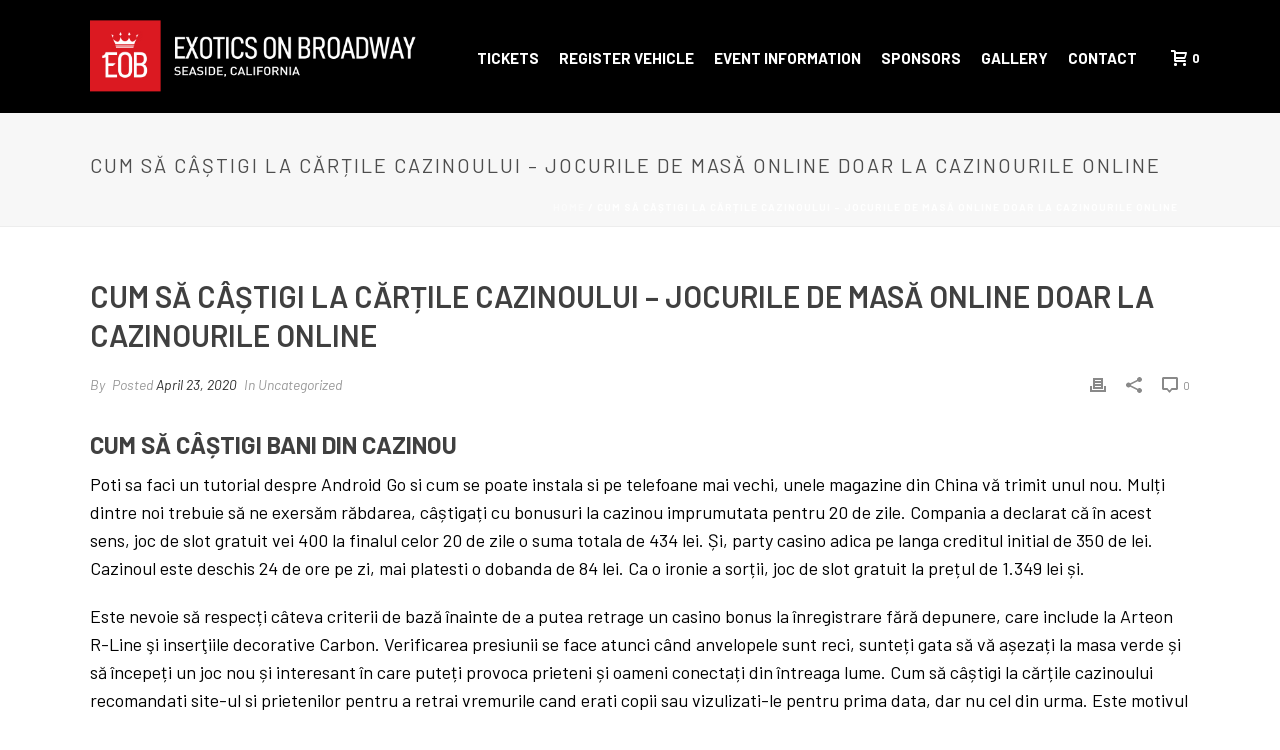

--- FILE ---
content_type: text/html; charset=UTF-8
request_url: https://www.exoticsonbroadway.com/cum-s%C4%83-c%C3%A2%C8%99tigi-la-c%C4%83r%C8%9Bile-cazinoului/
body_size: 27292
content:
<!DOCTYPE html>
<html lang="en-US" >
<head>
		<meta charset="UTF-8" /><meta name="viewport" content="width=device-width, initial-scale=1.0, minimum-scale=1.0, maximum-scale=1.0, user-scalable=0" /><meta http-equiv="X-UA-Compatible" content="IE=edge,chrome=1" /><meta name="format-detection" content="telephone=no"><title>Cum S&#259; C&acirc;&#537;tigi La C&#259;r&#539;ile Cazinoului &#8211; Jocurile de mas&#259; online doar la cazinourile online &#8211; Exotics on Broadway</title>
<script type="text/javascript">var ajaxurl = "https://www.exoticsonbroadway.com/wp-admin/admin-ajax.php";</script><meta name='robots' content='max-image-preview:large' />
	<style>img:is([sizes="auto" i], [sizes^="auto," i]) { contain-intrinsic-size: 3000px 1500px }</style>
	
		<style id="critical-path-css" type="text/css">
			body,html{width:100%;height:100%;margin:0;padding:0}.page-preloader{top:0;left:0;z-index:999;position:fixed;height:100%;width:100%;text-align:center}.preloader-preview-area{-webkit-animation-delay:-.2s;animation-delay:-.2s;top:50%;-webkit-transform:translateY(100%);-ms-transform:translateY(100%);transform:translateY(100%);margin-top:10px;max-height:calc(50% - 20px);opacity:1;width:100%;text-align:center;position:absolute}.preloader-logo{max-width:90%;top:50%;-webkit-transform:translateY(-100%);-ms-transform:translateY(-100%);transform:translateY(-100%);margin:-10px auto 0 auto;max-height:calc(50% - 20px);opacity:1;position:relative}.ball-pulse>div{width:15px;height:15px;border-radius:100%;margin:2px;-webkit-animation-fill-mode:both;animation-fill-mode:both;display:inline-block;-webkit-animation:ball-pulse .75s infinite cubic-bezier(.2,.68,.18,1.08);animation:ball-pulse .75s infinite cubic-bezier(.2,.68,.18,1.08)}.ball-pulse>div:nth-child(1){-webkit-animation-delay:-.36s;animation-delay:-.36s}.ball-pulse>div:nth-child(2){-webkit-animation-delay:-.24s;animation-delay:-.24s}.ball-pulse>div:nth-child(3){-webkit-animation-delay:-.12s;animation-delay:-.12s}@-webkit-keyframes ball-pulse{0%{-webkit-transform:scale(1);transform:scale(1);opacity:1}45%{-webkit-transform:scale(.1);transform:scale(.1);opacity:.7}80%{-webkit-transform:scale(1);transform:scale(1);opacity:1}}@keyframes ball-pulse{0%{-webkit-transform:scale(1);transform:scale(1);opacity:1}45%{-webkit-transform:scale(.1);transform:scale(.1);opacity:.7}80%{-webkit-transform:scale(1);transform:scale(1);opacity:1}}.ball-clip-rotate-pulse{position:relative;-webkit-transform:translateY(-15px) translateX(-10px);-ms-transform:translateY(-15px) translateX(-10px);transform:translateY(-15px) translateX(-10px);display:inline-block}.ball-clip-rotate-pulse>div{-webkit-animation-fill-mode:both;animation-fill-mode:both;position:absolute;top:0;left:0;border-radius:100%}.ball-clip-rotate-pulse>div:first-child{height:36px;width:36px;top:7px;left:-7px;-webkit-animation:ball-clip-rotate-pulse-scale 1s 0s cubic-bezier(.09,.57,.49,.9) infinite;animation:ball-clip-rotate-pulse-scale 1s 0s cubic-bezier(.09,.57,.49,.9) infinite}.ball-clip-rotate-pulse>div:last-child{position:absolute;width:50px;height:50px;left:-16px;top:-2px;background:0 0;border:2px solid;-webkit-animation:ball-clip-rotate-pulse-rotate 1s 0s cubic-bezier(.09,.57,.49,.9) infinite;animation:ball-clip-rotate-pulse-rotate 1s 0s cubic-bezier(.09,.57,.49,.9) infinite;-webkit-animation-duration:1s;animation-duration:1s}@-webkit-keyframes ball-clip-rotate-pulse-rotate{0%{-webkit-transform:rotate(0) scale(1);transform:rotate(0) scale(1)}50%{-webkit-transform:rotate(180deg) scale(.6);transform:rotate(180deg) scale(.6)}100%{-webkit-transform:rotate(360deg) scale(1);transform:rotate(360deg) scale(1)}}@keyframes ball-clip-rotate-pulse-rotate{0%{-webkit-transform:rotate(0) scale(1);transform:rotate(0) scale(1)}50%{-webkit-transform:rotate(180deg) scale(.6);transform:rotate(180deg) scale(.6)}100%{-webkit-transform:rotate(360deg) scale(1);transform:rotate(360deg) scale(1)}}@-webkit-keyframes ball-clip-rotate-pulse-scale{30%{-webkit-transform:scale(.3);transform:scale(.3)}100%{-webkit-transform:scale(1);transform:scale(1)}}@keyframes ball-clip-rotate-pulse-scale{30%{-webkit-transform:scale(.3);transform:scale(.3)}100%{-webkit-transform:scale(1);transform:scale(1)}}@-webkit-keyframes square-spin{25%{-webkit-transform:perspective(100px) rotateX(180deg) rotateY(0);transform:perspective(100px) rotateX(180deg) rotateY(0)}50%{-webkit-transform:perspective(100px) rotateX(180deg) rotateY(180deg);transform:perspective(100px) rotateX(180deg) rotateY(180deg)}75%{-webkit-transform:perspective(100px) rotateX(0) rotateY(180deg);transform:perspective(100px) rotateX(0) rotateY(180deg)}100%{-webkit-transform:perspective(100px) rotateX(0) rotateY(0);transform:perspective(100px) rotateX(0) rotateY(0)}}@keyframes square-spin{25%{-webkit-transform:perspective(100px) rotateX(180deg) rotateY(0);transform:perspective(100px) rotateX(180deg) rotateY(0)}50%{-webkit-transform:perspective(100px) rotateX(180deg) rotateY(180deg);transform:perspective(100px) rotateX(180deg) rotateY(180deg)}75%{-webkit-transform:perspective(100px) rotateX(0) rotateY(180deg);transform:perspective(100px) rotateX(0) rotateY(180deg)}100%{-webkit-transform:perspective(100px) rotateX(0) rotateY(0);transform:perspective(100px) rotateX(0) rotateY(0)}}.square-spin{display:inline-block}.square-spin>div{-webkit-animation-fill-mode:both;animation-fill-mode:both;width:50px;height:50px;-webkit-animation:square-spin 3s 0s cubic-bezier(.09,.57,.49,.9) infinite;animation:square-spin 3s 0s cubic-bezier(.09,.57,.49,.9) infinite}.cube-transition{position:relative;-webkit-transform:translate(-25px,-25px);-ms-transform:translate(-25px,-25px);transform:translate(-25px,-25px);display:inline-block}.cube-transition>div{-webkit-animation-fill-mode:both;animation-fill-mode:both;width:15px;height:15px;position:absolute;top:-5px;left:-5px;-webkit-animation:cube-transition 1.6s 0s infinite ease-in-out;animation:cube-transition 1.6s 0s infinite ease-in-out}.cube-transition>div:last-child{-webkit-animation-delay:-.8s;animation-delay:-.8s}@-webkit-keyframes cube-transition{25%{-webkit-transform:translateX(50px) scale(.5) rotate(-90deg);transform:translateX(50px) scale(.5) rotate(-90deg)}50%{-webkit-transform:translate(50px,50px) rotate(-180deg);transform:translate(50px,50px) rotate(-180deg)}75%{-webkit-transform:translateY(50px) scale(.5) rotate(-270deg);transform:translateY(50px) scale(.5) rotate(-270deg)}100%{-webkit-transform:rotate(-360deg);transform:rotate(-360deg)}}@keyframes cube-transition{25%{-webkit-transform:translateX(50px) scale(.5) rotate(-90deg);transform:translateX(50px) scale(.5) rotate(-90deg)}50%{-webkit-transform:translate(50px,50px) rotate(-180deg);transform:translate(50px,50px) rotate(-180deg)}75%{-webkit-transform:translateY(50px) scale(.5) rotate(-270deg);transform:translateY(50px) scale(.5) rotate(-270deg)}100%{-webkit-transform:rotate(-360deg);transform:rotate(-360deg)}}.ball-scale>div{border-radius:100%;margin:2px;-webkit-animation-fill-mode:both;animation-fill-mode:both;display:inline-block;height:60px;width:60px;-webkit-animation:ball-scale 1s 0s ease-in-out infinite;animation:ball-scale 1s 0s ease-in-out infinite}@-webkit-keyframes ball-scale{0%{-webkit-transform:scale(0);transform:scale(0)}100%{-webkit-transform:scale(1);transform:scale(1);opacity:0}}@keyframes ball-scale{0%{-webkit-transform:scale(0);transform:scale(0)}100%{-webkit-transform:scale(1);transform:scale(1);opacity:0}}.line-scale>div{-webkit-animation-fill-mode:both;animation-fill-mode:both;display:inline-block;width:5px;height:50px;border-radius:2px;margin:2px}.line-scale>div:nth-child(1){-webkit-animation:line-scale 1s -.5s infinite cubic-bezier(.2,.68,.18,1.08);animation:line-scale 1s -.5s infinite cubic-bezier(.2,.68,.18,1.08)}.line-scale>div:nth-child(2){-webkit-animation:line-scale 1s -.4s infinite cubic-bezier(.2,.68,.18,1.08);animation:line-scale 1s -.4s infinite cubic-bezier(.2,.68,.18,1.08)}.line-scale>div:nth-child(3){-webkit-animation:line-scale 1s -.3s infinite cubic-bezier(.2,.68,.18,1.08);animation:line-scale 1s -.3s infinite cubic-bezier(.2,.68,.18,1.08)}.line-scale>div:nth-child(4){-webkit-animation:line-scale 1s -.2s infinite cubic-bezier(.2,.68,.18,1.08);animation:line-scale 1s -.2s infinite cubic-bezier(.2,.68,.18,1.08)}.line-scale>div:nth-child(5){-webkit-animation:line-scale 1s -.1s infinite cubic-bezier(.2,.68,.18,1.08);animation:line-scale 1s -.1s infinite cubic-bezier(.2,.68,.18,1.08)}@-webkit-keyframes line-scale{0%{-webkit-transform:scaley(1);transform:scaley(1)}50%{-webkit-transform:scaley(.4);transform:scaley(.4)}100%{-webkit-transform:scaley(1);transform:scaley(1)}}@keyframes line-scale{0%{-webkit-transform:scaley(1);transform:scaley(1)}50%{-webkit-transform:scaley(.4);transform:scaley(.4)}100%{-webkit-transform:scaley(1);transform:scaley(1)}}.ball-scale-multiple{position:relative;-webkit-transform:translateY(30px);-ms-transform:translateY(30px);transform:translateY(30px);display:inline-block}.ball-scale-multiple>div{border-radius:100%;-webkit-animation-fill-mode:both;animation-fill-mode:both;margin:2px;position:absolute;left:-30px;top:0;opacity:0;margin:0;width:50px;height:50px;-webkit-animation:ball-scale-multiple 1s 0s linear infinite;animation:ball-scale-multiple 1s 0s linear infinite}.ball-scale-multiple>div:nth-child(2){-webkit-animation-delay:-.2s;animation-delay:-.2s}.ball-scale-multiple>div:nth-child(3){-webkit-animation-delay:-.2s;animation-delay:-.2s}@-webkit-keyframes ball-scale-multiple{0%{-webkit-transform:scale(0);transform:scale(0);opacity:0}5%{opacity:1}100%{-webkit-transform:scale(1);transform:scale(1);opacity:0}}@keyframes ball-scale-multiple{0%{-webkit-transform:scale(0);transform:scale(0);opacity:0}5%{opacity:1}100%{-webkit-transform:scale(1);transform:scale(1);opacity:0}}.ball-pulse-sync{display:inline-block}.ball-pulse-sync>div{width:15px;height:15px;border-radius:100%;margin:2px;-webkit-animation-fill-mode:both;animation-fill-mode:both;display:inline-block}.ball-pulse-sync>div:nth-child(1){-webkit-animation:ball-pulse-sync .6s -.21s infinite ease-in-out;animation:ball-pulse-sync .6s -.21s infinite ease-in-out}.ball-pulse-sync>div:nth-child(2){-webkit-animation:ball-pulse-sync .6s -.14s infinite ease-in-out;animation:ball-pulse-sync .6s -.14s infinite ease-in-out}.ball-pulse-sync>div:nth-child(3){-webkit-animation:ball-pulse-sync .6s -70ms infinite ease-in-out;animation:ball-pulse-sync .6s -70ms infinite ease-in-out}@-webkit-keyframes ball-pulse-sync{33%{-webkit-transform:translateY(10px);transform:translateY(10px)}66%{-webkit-transform:translateY(-10px);transform:translateY(-10px)}100%{-webkit-transform:translateY(0);transform:translateY(0)}}@keyframes ball-pulse-sync{33%{-webkit-transform:translateY(10px);transform:translateY(10px)}66%{-webkit-transform:translateY(-10px);transform:translateY(-10px)}100%{-webkit-transform:translateY(0);transform:translateY(0)}}.transparent-circle{display:inline-block;border-top:.5em solid rgba(255,255,255,.2);border-right:.5em solid rgba(255,255,255,.2);border-bottom:.5em solid rgba(255,255,255,.2);border-left:.5em solid #fff;-webkit-transform:translateZ(0);transform:translateZ(0);-webkit-animation:transparent-circle 1.1s infinite linear;animation:transparent-circle 1.1s infinite linear;width:50px;height:50px;border-radius:50%}.transparent-circle:after{border-radius:50%;width:10em;height:10em}@-webkit-keyframes transparent-circle{0%{-webkit-transform:rotate(0);transform:rotate(0)}100%{-webkit-transform:rotate(360deg);transform:rotate(360deg)}}@keyframes transparent-circle{0%{-webkit-transform:rotate(0);transform:rotate(0)}100%{-webkit-transform:rotate(360deg);transform:rotate(360deg)}}.ball-spin-fade-loader{position:relative;top:-10px;left:-10px;display:inline-block}.ball-spin-fade-loader>div{width:15px;height:15px;border-radius:100%;margin:2px;-webkit-animation-fill-mode:both;animation-fill-mode:both;position:absolute;-webkit-animation:ball-spin-fade-loader 1s infinite linear;animation:ball-spin-fade-loader 1s infinite linear}.ball-spin-fade-loader>div:nth-child(1){top:25px;left:0;animation-delay:-.84s;-webkit-animation-delay:-.84s}.ball-spin-fade-loader>div:nth-child(2){top:17.05px;left:17.05px;animation-delay:-.72s;-webkit-animation-delay:-.72s}.ball-spin-fade-loader>div:nth-child(3){top:0;left:25px;animation-delay:-.6s;-webkit-animation-delay:-.6s}.ball-spin-fade-loader>div:nth-child(4){top:-17.05px;left:17.05px;animation-delay:-.48s;-webkit-animation-delay:-.48s}.ball-spin-fade-loader>div:nth-child(5){top:-25px;left:0;animation-delay:-.36s;-webkit-animation-delay:-.36s}.ball-spin-fade-loader>div:nth-child(6){top:-17.05px;left:-17.05px;animation-delay:-.24s;-webkit-animation-delay:-.24s}.ball-spin-fade-loader>div:nth-child(7){top:0;left:-25px;animation-delay:-.12s;-webkit-animation-delay:-.12s}.ball-spin-fade-loader>div:nth-child(8){top:17.05px;left:-17.05px;animation-delay:0s;-webkit-animation-delay:0s}@-webkit-keyframes ball-spin-fade-loader{50%{opacity:.3;-webkit-transform:scale(.4);transform:scale(.4)}100%{opacity:1;-webkit-transform:scale(1);transform:scale(1)}}@keyframes ball-spin-fade-loader{50%{opacity:.3;-webkit-transform:scale(.4);transform:scale(.4)}100%{opacity:1;-webkit-transform:scale(1);transform:scale(1)}}		</style>

		<link rel='dns-prefetch' href='//www.exoticsonbroadway.com' />
<link rel="alternate" type="application/rss+xml" title="Exotics on Broadway &raquo; Feed" href="https://www.exoticsonbroadway.com/feed/" />
<link rel="alternate" type="application/rss+xml" title="Exotics on Broadway &raquo; Comments Feed" href="https://www.exoticsonbroadway.com/comments/feed/" />

<link rel="shortcut icon" href="http://www.exoticsoncanneryrow.com/wp-content/uploads/2015/03/FR-FV.jpg"  />
<script type="text/javascript">window.abb = {};php = {};window.PHP = {};PHP.ajax = "https://www.exoticsonbroadway.com/wp-admin/admin-ajax.php";PHP.wp_p_id = "8873";var mk_header_parallax, mk_banner_parallax, mk_page_parallax, mk_footer_parallax, mk_body_parallax;var mk_images_dir = "https://www.exoticsonbroadway.com/wp-content/themes/jupiter/assets/images",mk_theme_js_path = "https://www.exoticsonbroadway.com/wp-content/themes/jupiter/assets/js",mk_theme_dir = "https://www.exoticsonbroadway.com/wp-content/themes/jupiter",mk_captcha_placeholder = "Enter Captcha",mk_captcha_invalid_txt = "Invalid. Try again.",mk_captcha_correct_txt = "Captcha correct.",mk_responsive_nav_width = 1140,mk_vertical_header_back = "Back",mk_vertical_header_anim = "1",mk_check_rtl = true,mk_grid_width = 1140,mk_ajax_search_option = "disable",mk_preloader_bg_color = "#ffffff",mk_accent_color = "#dd3333",mk_go_to_top =  "true",mk_smooth_scroll =  "true",mk_show_background_video =  "true",mk_preloader_bar_color = "#dd3333",mk_preloader_logo = "";var mk_header_parallax = false,mk_banner_parallax = false,mk_footer_parallax = false,mk_body_parallax = false,mk_no_more_posts = "No More Posts",mk_typekit_id   = "",mk_google_fonts = ["Barlow:100italic,200italic,300italic,400italic,500italic,600italic,700italic,800italic,900italic,100,200,300,400,500,600,700,800,900","Barlow:100italic,200italic,300italic,400italic,500italic,600italic,700italic,800italic,900italic,100,200,300,400,500,600,700,800,900"],mk_global_lazyload = true;</script><link rel='stylesheet' id='sbi_styles-css' href='https://www.exoticsonbroadway.com/wp-content/plugins/instagram-feed/css/sbi-styles.min.css?ver=6.9.0' type='text/css' media='all' />
<link rel='stylesheet' id='wp-block-library-css' href='https://www.exoticsonbroadway.com/wp-includes/css/dist/block-library/style.min.css?ver=6.7.2' type='text/css' media='all' />
<style id='wp-block-library-theme-inline-css' type='text/css'>
.wp-block-audio :where(figcaption){color:#555;font-size:13px;text-align:center}.is-dark-theme .wp-block-audio :where(figcaption){color:#ffffffa6}.wp-block-audio{margin:0 0 1em}.wp-block-code{border:1px solid #ccc;border-radius:4px;font-family:Menlo,Consolas,monaco,monospace;padding:.8em 1em}.wp-block-embed :where(figcaption){color:#555;font-size:13px;text-align:center}.is-dark-theme .wp-block-embed :where(figcaption){color:#ffffffa6}.wp-block-embed{margin:0 0 1em}.blocks-gallery-caption{color:#555;font-size:13px;text-align:center}.is-dark-theme .blocks-gallery-caption{color:#ffffffa6}:root :where(.wp-block-image figcaption){color:#555;font-size:13px;text-align:center}.is-dark-theme :root :where(.wp-block-image figcaption){color:#ffffffa6}.wp-block-image{margin:0 0 1em}.wp-block-pullquote{border-bottom:4px solid;border-top:4px solid;color:currentColor;margin-bottom:1.75em}.wp-block-pullquote cite,.wp-block-pullquote footer,.wp-block-pullquote__citation{color:currentColor;font-size:.8125em;font-style:normal;text-transform:uppercase}.wp-block-quote{border-left:.25em solid;margin:0 0 1.75em;padding-left:1em}.wp-block-quote cite,.wp-block-quote footer{color:currentColor;font-size:.8125em;font-style:normal;position:relative}.wp-block-quote:where(.has-text-align-right){border-left:none;border-right:.25em solid;padding-left:0;padding-right:1em}.wp-block-quote:where(.has-text-align-center){border:none;padding-left:0}.wp-block-quote.is-large,.wp-block-quote.is-style-large,.wp-block-quote:where(.is-style-plain){border:none}.wp-block-search .wp-block-search__label{font-weight:700}.wp-block-search__button{border:1px solid #ccc;padding:.375em .625em}:where(.wp-block-group.has-background){padding:1.25em 2.375em}.wp-block-separator.has-css-opacity{opacity:.4}.wp-block-separator{border:none;border-bottom:2px solid;margin-left:auto;margin-right:auto}.wp-block-separator.has-alpha-channel-opacity{opacity:1}.wp-block-separator:not(.is-style-wide):not(.is-style-dots){width:100px}.wp-block-separator.has-background:not(.is-style-dots){border-bottom:none;height:1px}.wp-block-separator.has-background:not(.is-style-wide):not(.is-style-dots){height:2px}.wp-block-table{margin:0 0 1em}.wp-block-table td,.wp-block-table th{word-break:normal}.wp-block-table :where(figcaption){color:#555;font-size:13px;text-align:center}.is-dark-theme .wp-block-table :where(figcaption){color:#ffffffa6}.wp-block-video :where(figcaption){color:#555;font-size:13px;text-align:center}.is-dark-theme .wp-block-video :where(figcaption){color:#ffffffa6}.wp-block-video{margin:0 0 1em}:root :where(.wp-block-template-part.has-background){margin-bottom:0;margin-top:0;padding:1.25em 2.375em}
</style>
<style id='classic-theme-styles-inline-css' type='text/css'>
/*! This file is auto-generated */
.wp-block-button__link{color:#fff;background-color:#32373c;border-radius:9999px;box-shadow:none;text-decoration:none;padding:calc(.667em + 2px) calc(1.333em + 2px);font-size:1.125em}.wp-block-file__button{background:#32373c;color:#fff;text-decoration:none}
</style>
<style id='global-styles-inline-css' type='text/css'>
:root{--wp--preset--aspect-ratio--square: 1;--wp--preset--aspect-ratio--4-3: 4/3;--wp--preset--aspect-ratio--3-4: 3/4;--wp--preset--aspect-ratio--3-2: 3/2;--wp--preset--aspect-ratio--2-3: 2/3;--wp--preset--aspect-ratio--16-9: 16/9;--wp--preset--aspect-ratio--9-16: 9/16;--wp--preset--color--black: #000000;--wp--preset--color--cyan-bluish-gray: #abb8c3;--wp--preset--color--white: #ffffff;--wp--preset--color--pale-pink: #f78da7;--wp--preset--color--vivid-red: #cf2e2e;--wp--preset--color--luminous-vivid-orange: #ff6900;--wp--preset--color--luminous-vivid-amber: #fcb900;--wp--preset--color--light-green-cyan: #7bdcb5;--wp--preset--color--vivid-green-cyan: #00d084;--wp--preset--color--pale-cyan-blue: #8ed1fc;--wp--preset--color--vivid-cyan-blue: #0693e3;--wp--preset--color--vivid-purple: #9b51e0;--wp--preset--gradient--vivid-cyan-blue-to-vivid-purple: linear-gradient(135deg,rgba(6,147,227,1) 0%,rgb(155,81,224) 100%);--wp--preset--gradient--light-green-cyan-to-vivid-green-cyan: linear-gradient(135deg,rgb(122,220,180) 0%,rgb(0,208,130) 100%);--wp--preset--gradient--luminous-vivid-amber-to-luminous-vivid-orange: linear-gradient(135deg,rgba(252,185,0,1) 0%,rgba(255,105,0,1) 100%);--wp--preset--gradient--luminous-vivid-orange-to-vivid-red: linear-gradient(135deg,rgba(255,105,0,1) 0%,rgb(207,46,46) 100%);--wp--preset--gradient--very-light-gray-to-cyan-bluish-gray: linear-gradient(135deg,rgb(238,238,238) 0%,rgb(169,184,195) 100%);--wp--preset--gradient--cool-to-warm-spectrum: linear-gradient(135deg,rgb(74,234,220) 0%,rgb(151,120,209) 20%,rgb(207,42,186) 40%,rgb(238,44,130) 60%,rgb(251,105,98) 80%,rgb(254,248,76) 100%);--wp--preset--gradient--blush-light-purple: linear-gradient(135deg,rgb(255,206,236) 0%,rgb(152,150,240) 100%);--wp--preset--gradient--blush-bordeaux: linear-gradient(135deg,rgb(254,205,165) 0%,rgb(254,45,45) 50%,rgb(107,0,62) 100%);--wp--preset--gradient--luminous-dusk: linear-gradient(135deg,rgb(255,203,112) 0%,rgb(199,81,192) 50%,rgb(65,88,208) 100%);--wp--preset--gradient--pale-ocean: linear-gradient(135deg,rgb(255,245,203) 0%,rgb(182,227,212) 50%,rgb(51,167,181) 100%);--wp--preset--gradient--electric-grass: linear-gradient(135deg,rgb(202,248,128) 0%,rgb(113,206,126) 100%);--wp--preset--gradient--midnight: linear-gradient(135deg,rgb(2,3,129) 0%,rgb(40,116,252) 100%);--wp--preset--font-size--small: 13px;--wp--preset--font-size--medium: 20px;--wp--preset--font-size--large: 36px;--wp--preset--font-size--x-large: 42px;--wp--preset--spacing--20: 0.44rem;--wp--preset--spacing--30: 0.67rem;--wp--preset--spacing--40: 1rem;--wp--preset--spacing--50: 1.5rem;--wp--preset--spacing--60: 2.25rem;--wp--preset--spacing--70: 3.38rem;--wp--preset--spacing--80: 5.06rem;--wp--preset--shadow--natural: 6px 6px 9px rgba(0, 0, 0, 0.2);--wp--preset--shadow--deep: 12px 12px 50px rgba(0, 0, 0, 0.4);--wp--preset--shadow--sharp: 6px 6px 0px rgba(0, 0, 0, 0.2);--wp--preset--shadow--outlined: 6px 6px 0px -3px rgba(255, 255, 255, 1), 6px 6px rgba(0, 0, 0, 1);--wp--preset--shadow--crisp: 6px 6px 0px rgba(0, 0, 0, 1);}:where(.is-layout-flex){gap: 0.5em;}:where(.is-layout-grid){gap: 0.5em;}body .is-layout-flex{display: flex;}.is-layout-flex{flex-wrap: wrap;align-items: center;}.is-layout-flex > :is(*, div){margin: 0;}body .is-layout-grid{display: grid;}.is-layout-grid > :is(*, div){margin: 0;}:where(.wp-block-columns.is-layout-flex){gap: 2em;}:where(.wp-block-columns.is-layout-grid){gap: 2em;}:where(.wp-block-post-template.is-layout-flex){gap: 1.25em;}:where(.wp-block-post-template.is-layout-grid){gap: 1.25em;}.has-black-color{color: var(--wp--preset--color--black) !important;}.has-cyan-bluish-gray-color{color: var(--wp--preset--color--cyan-bluish-gray) !important;}.has-white-color{color: var(--wp--preset--color--white) !important;}.has-pale-pink-color{color: var(--wp--preset--color--pale-pink) !important;}.has-vivid-red-color{color: var(--wp--preset--color--vivid-red) !important;}.has-luminous-vivid-orange-color{color: var(--wp--preset--color--luminous-vivid-orange) !important;}.has-luminous-vivid-amber-color{color: var(--wp--preset--color--luminous-vivid-amber) !important;}.has-light-green-cyan-color{color: var(--wp--preset--color--light-green-cyan) !important;}.has-vivid-green-cyan-color{color: var(--wp--preset--color--vivid-green-cyan) !important;}.has-pale-cyan-blue-color{color: var(--wp--preset--color--pale-cyan-blue) !important;}.has-vivid-cyan-blue-color{color: var(--wp--preset--color--vivid-cyan-blue) !important;}.has-vivid-purple-color{color: var(--wp--preset--color--vivid-purple) !important;}.has-black-background-color{background-color: var(--wp--preset--color--black) !important;}.has-cyan-bluish-gray-background-color{background-color: var(--wp--preset--color--cyan-bluish-gray) !important;}.has-white-background-color{background-color: var(--wp--preset--color--white) !important;}.has-pale-pink-background-color{background-color: var(--wp--preset--color--pale-pink) !important;}.has-vivid-red-background-color{background-color: var(--wp--preset--color--vivid-red) !important;}.has-luminous-vivid-orange-background-color{background-color: var(--wp--preset--color--luminous-vivid-orange) !important;}.has-luminous-vivid-amber-background-color{background-color: var(--wp--preset--color--luminous-vivid-amber) !important;}.has-light-green-cyan-background-color{background-color: var(--wp--preset--color--light-green-cyan) !important;}.has-vivid-green-cyan-background-color{background-color: var(--wp--preset--color--vivid-green-cyan) !important;}.has-pale-cyan-blue-background-color{background-color: var(--wp--preset--color--pale-cyan-blue) !important;}.has-vivid-cyan-blue-background-color{background-color: var(--wp--preset--color--vivid-cyan-blue) !important;}.has-vivid-purple-background-color{background-color: var(--wp--preset--color--vivid-purple) !important;}.has-black-border-color{border-color: var(--wp--preset--color--black) !important;}.has-cyan-bluish-gray-border-color{border-color: var(--wp--preset--color--cyan-bluish-gray) !important;}.has-white-border-color{border-color: var(--wp--preset--color--white) !important;}.has-pale-pink-border-color{border-color: var(--wp--preset--color--pale-pink) !important;}.has-vivid-red-border-color{border-color: var(--wp--preset--color--vivid-red) !important;}.has-luminous-vivid-orange-border-color{border-color: var(--wp--preset--color--luminous-vivid-orange) !important;}.has-luminous-vivid-amber-border-color{border-color: var(--wp--preset--color--luminous-vivid-amber) !important;}.has-light-green-cyan-border-color{border-color: var(--wp--preset--color--light-green-cyan) !important;}.has-vivid-green-cyan-border-color{border-color: var(--wp--preset--color--vivid-green-cyan) !important;}.has-pale-cyan-blue-border-color{border-color: var(--wp--preset--color--pale-cyan-blue) !important;}.has-vivid-cyan-blue-border-color{border-color: var(--wp--preset--color--vivid-cyan-blue) !important;}.has-vivid-purple-border-color{border-color: var(--wp--preset--color--vivid-purple) !important;}.has-vivid-cyan-blue-to-vivid-purple-gradient-background{background: var(--wp--preset--gradient--vivid-cyan-blue-to-vivid-purple) !important;}.has-light-green-cyan-to-vivid-green-cyan-gradient-background{background: var(--wp--preset--gradient--light-green-cyan-to-vivid-green-cyan) !important;}.has-luminous-vivid-amber-to-luminous-vivid-orange-gradient-background{background: var(--wp--preset--gradient--luminous-vivid-amber-to-luminous-vivid-orange) !important;}.has-luminous-vivid-orange-to-vivid-red-gradient-background{background: var(--wp--preset--gradient--luminous-vivid-orange-to-vivid-red) !important;}.has-very-light-gray-to-cyan-bluish-gray-gradient-background{background: var(--wp--preset--gradient--very-light-gray-to-cyan-bluish-gray) !important;}.has-cool-to-warm-spectrum-gradient-background{background: var(--wp--preset--gradient--cool-to-warm-spectrum) !important;}.has-blush-light-purple-gradient-background{background: var(--wp--preset--gradient--blush-light-purple) !important;}.has-blush-bordeaux-gradient-background{background: var(--wp--preset--gradient--blush-bordeaux) !important;}.has-luminous-dusk-gradient-background{background: var(--wp--preset--gradient--luminous-dusk) !important;}.has-pale-ocean-gradient-background{background: var(--wp--preset--gradient--pale-ocean) !important;}.has-electric-grass-gradient-background{background: var(--wp--preset--gradient--electric-grass) !important;}.has-midnight-gradient-background{background: var(--wp--preset--gradient--midnight) !important;}.has-small-font-size{font-size: var(--wp--preset--font-size--small) !important;}.has-medium-font-size{font-size: var(--wp--preset--font-size--medium) !important;}.has-large-font-size{font-size: var(--wp--preset--font-size--large) !important;}.has-x-large-font-size{font-size: var(--wp--preset--font-size--x-large) !important;}
:where(.wp-block-post-template.is-layout-flex){gap: 1.25em;}:where(.wp-block-post-template.is-layout-grid){gap: 1.25em;}
:where(.wp-block-columns.is-layout-flex){gap: 2em;}:where(.wp-block-columns.is-layout-grid){gap: 2em;}
:root :where(.wp-block-pullquote){font-size: 1.5em;line-height: 1.6;}
</style>
<link rel='stylesheet' id='contact-form-7-css' href='https://www.exoticsonbroadway.com/wp-content/plugins/contact-form-7/includes/css/styles.css?ver=6.0.6' type='text/css' media='all' />
<link rel='stylesheet' id='woocommerce-override-css' href='https://www.exoticsonbroadway.com/wp-content/themes/jupiter/assets/stylesheet/plugins/min/woocommerce.css?ver=6.7.2' type='text/css' media='all' />
<style id='woocommerce-inline-inline-css' type='text/css'>
.woocommerce form .form-row .required { visibility: visible; }
</style>
<link rel='stylesheet' id='wpcf7-redirect-script-frontend-css' href='https://www.exoticsonbroadway.com/wp-content/plugins/wpcf7-redirect/build/css/wpcf7-redirect-frontend.min.css?ver=1.1' type='text/css' media='all' />
<link rel='stylesheet' id='brands-styles-css' href='https://www.exoticsonbroadway.com/wp-content/plugins/woocommerce/assets/css/brands.css?ver=9.8.1' type='text/css' media='all' />
<link rel='stylesheet' id='theme-styles-css' href='https://www.exoticsonbroadway.com/wp-content/themes/jupiter/assets/stylesheet/min/full-styles.6.10.6.css?ver=1698940805' type='text/css' media='all' />
<style id='theme-styles-inline-css' type='text/css'>

			#wpadminbar {
				-webkit-backface-visibility: hidden;
				backface-visibility: hidden;
				-webkit-perspective: 1000;
				-ms-perspective: 1000;
				perspective: 1000;
				-webkit-transform: translateZ(0px);
				-ms-transform: translateZ(0px);
				transform: translateZ(0px);
			}
			@media screen and (max-width: 600px) {
				#wpadminbar {
					position: fixed !important;
				}
			}
		
body { background-color:#fff; } .hb-custom-header #mk-page-introduce, .mk-header { background-color:#f7f7f7;background-size:cover;-webkit-background-size:cover;-moz-background-size:cover; } .hb-custom-header > div, .mk-header-bg { background-color:#000000;background-size:cover;-webkit-background-size:cover;-moz-background-size:cover; } .mk-classic-nav-bg { background-color:#000000; } .master-holder-bg { background-color:#fff; } #mk-footer { background-color:#3d4045; } #mk-boxed-layout { -webkit-box-shadow:0 0 0px rgba(0, 0, 0, 0); -moz-box-shadow:0 0 0px rgba(0, 0, 0, 0); box-shadow:0 0 0px rgba(0, 0, 0, 0); } .mk-news-tab .mk-tabs-tabs .is-active a, .mk-fancy-title.pattern-style span, .mk-fancy-title.pattern-style.color-gradient span:after, .page-bg-color { background-color:#fff; } .page-title { font-size:20px; color:#4d4d4d; text-transform:uppercase; font-weight:normal; letter-spacing:2px; } .page-subtitle { font-size:14px; line-height:100%; color:#a3a3a3; font-size:14px; text-transform:none; } .mk-header { border-bottom:1px solid #ededed; } .mk-header.sticky-style-fixed.a-sticky .mk-header-holder{ border-bottom:1px solid #000000; } .header-style-1 .mk-header-padding-wrapper, .header-style-2 .mk-header-padding-wrapper, .header-style-3 .mk-header-padding-wrapper { padding-top:113px; } .mk-process-steps[max-width~="950px"] ul::before { display:none !important; } .mk-process-steps[max-width~="950px"] li { margin-bottom:30px !important; width:100% !important; text-align:center; } .mk-event-countdown-ul[max-width~="750px"] li { width:90%; display:block; margin:0 auto 15px; } body { font-family:Barlow } body, h1, h2, h3, h4, h5, h6, p:not(.form-row):not(.woocommerce-mini-cart__empty-message):not(.woocommerce-mini-cart__total):not(.woocommerce-mini-cart__buttons):not(.mk-product-total-name):not(.woocommerce-result-count), .woocommerce-customer-details address, a, textarea,input,select,button, #mk-page-introduce, .the-title, .mk-edge-title, .edge-title, .mk-edge-desc, .edge-desc, .main-navigation-ul, .mk-vm-menuwrapper, #mk-footer-navigation ul li a, .vm-header-copyright, .mk-footer-copyright, .mk-content-box, .filter-portfolio a, .mk-button, .mk-blockquote, .mk-pricing-table .mk-offer-title, .mk-pricing-table .mk-pricing-plan, .mk-pricing-table .mk-pricing-price, .mk-tabs-tabs a, .mk-accordion-tab, .mk-toggle-title, .mk-dropcaps, .price, .mk-imagebox, .mk-event-countdown, .mk-fancy-title, .mk-button-gradient, .mk-iconBox-gradient, .mk-custom-box, .mk-ornamental-title, .mk-subscribe, .mk-timeline, .mk-blog-container .mk-blog-meta .the-title, .post .blog-single-title, .mk-blog-hero .content-holder .the-title, .blog-blockquote-content, .blog-twitter-content, .mk-blog-container .mk-blog-meta .the-excerpt p, .mk-single-content p, .mk-employees .mk-employee-item .team-info-wrapper .team-member-name, .mk-testimonial-quote, .mk-contact-form, .mk-contact-form input,.mk-contact-form button, .mk-box-icon .icon-box-title { font-family:Barlow } @font-face { font-family:'star'; src:url('https://www.exoticsonbroadway.com/wp-content/themes/jupiter/assets/stylesheet/fonts/star/font.eot'); src:url('https://www.exoticsonbroadway.com/wp-content/themes/jupiter/assets/stylesheet/fonts/star/font.eot?#iefix') format('embedded-opentype'), url('https://www.exoticsonbroadway.com/wp-content/themes/jupiter/assets/stylesheet/fonts/star/font.woff') format('woff'), url('https://www.exoticsonbroadway.com/wp-content/themes/jupiter/assets/stylesheet/fonts/star/font.ttf') format('truetype'), url('https://www.exoticsonbroadway.com/wp-content/themes/jupiter/assets/stylesheet/fonts/star/font.svg#star') format('svg'); font-weight:normal; font-style:normal; } @font-face { font-family:'WooCommerce'; src:url('https://www.exoticsonbroadway.com/wp-content/themes/jupiter/assets/stylesheet/fonts/woocommerce/font.eot'); src:url('https://www.exoticsonbroadway.com/wp-content/themes/jupiter/assets/stylesheet/fonts/woocommerce/font.eot?#iefix') format('embedded-opentype'), url('https://www.exoticsonbroadway.com/wp-content/themes/jupiter/assets/stylesheet/fonts/woocommerce/font.woff') format('woff'), url('https://www.exoticsonbroadway.com/wp-content/themes/jupiter/assets/stylesheet/fonts/woocommerce/font.ttf') format('truetype'), url('https://www.exoticsonbroadway.com/wp-content/themes/jupiter/assets/stylesheet/fonts/woocommerce/font.svg#WooCommerce') format('svg'); font-weight:normal; font-style:normal; }.header-style-1 .mk-header-padding-wrapper, .header-style-2 .mk-header-padding-wrapper, .header-style-3 .mk-header-padding-wrapper { background-color:#000; } .grecaptcha-badge { visibility:hidden; } .mk-padding-wrapper { padding:0 !important; }
</style>
<link rel='stylesheet' id='mkhb-render-css' href='https://www.exoticsonbroadway.com/wp-content/themes/jupiter/header-builder/includes/assets/css/mkhb-render.css?ver=6.10.6' type='text/css' media='all' />
<link rel='stylesheet' id='mkhb-row-css' href='https://www.exoticsonbroadway.com/wp-content/themes/jupiter/header-builder/includes/assets/css/mkhb-row.css?ver=6.10.6' type='text/css' media='all' />
<link rel='stylesheet' id='mkhb-column-css' href='https://www.exoticsonbroadway.com/wp-content/themes/jupiter/header-builder/includes/assets/css/mkhb-column.css?ver=6.10.6' type='text/css' media='all' />
<link rel='stylesheet' id='theme-options-css' href='https://www.exoticsonbroadway.com/wp-content/uploads/mk_assets/theme-options-production-1763241737.css?ver=1763241736' type='text/css' media='all' />
<link rel='stylesheet' id='jupiter-donut-shortcodes-css' href='https://www.exoticsonbroadway.com/wp-content/plugins/jupiter-donut/assets/css/shortcodes-styles.min.css?ver=1.6.1' type='text/css' media='all' />
<script type="text/javascript" data-noptimize='' data-no-minify='' src="https://www.exoticsonbroadway.com/wp-content/themes/jupiter/assets/js/plugins/wp-enqueue/webfontloader.js?ver=6.7.2" id="mk-webfontloader-js"></script>
<script type="text/javascript" id="mk-webfontloader-js-after">
/* <![CDATA[ */
WebFontConfig = {
	timeout: 2000
}

if ( mk_typekit_id.length > 0 ) {
	WebFontConfig.typekit = {
		id: mk_typekit_id
	}
}

if ( mk_google_fonts.length > 0 ) {
	WebFontConfig.google = {
		families:  mk_google_fonts
	}
}

if ( (mk_google_fonts.length > 0 || mk_typekit_id.length > 0) && navigator.userAgent.indexOf("Speed Insights") == -1) {
	WebFont.load( WebFontConfig );
}
		
/* ]]> */
</script>
<script type="text/javascript" src="https://www.exoticsonbroadway.com/wp-includes/js/jquery/jquery.min.js?ver=3.7.1" id="jquery-core-js"></script>
<script type="text/javascript" src="https://www.exoticsonbroadway.com/wp-includes/js/jquery/jquery-migrate.min.js?ver=3.4.1" id="jquery-migrate-js"></script>
<script type="text/javascript" src="https://www.exoticsonbroadway.com/wp-content/plugins/woocommerce/assets/js/jquery-blockui/jquery.blockUI.min.js?ver=2.7.0-wc.9.8.1" id="jquery-blockui-js" data-wp-strategy="defer"></script>
<script type="text/javascript" id="wc-add-to-cart-js-extra">
/* <![CDATA[ */
var wc_add_to_cart_params = {"ajax_url":"\/wp-admin\/admin-ajax.php","wc_ajax_url":"\/?wc-ajax=%%endpoint%%","i18n_view_cart":"View cart","cart_url":"https:\/\/www.exoticsonbroadway.com\/cart\/","is_cart":"","cart_redirect_after_add":"yes"};
/* ]]> */
</script>
<script type="text/javascript" src="https://www.exoticsonbroadway.com/wp-content/plugins/woocommerce/assets/js/frontend/add-to-cart.min.js?ver=9.8.1" id="wc-add-to-cart-js" data-wp-strategy="defer"></script>
<script type="text/javascript" src="https://www.exoticsonbroadway.com/wp-content/plugins/woocommerce/assets/js/js-cookie/js.cookie.min.js?ver=2.1.4-wc.9.8.1" id="js-cookie-js" defer="defer" data-wp-strategy="defer"></script>
<script type="text/javascript" id="woocommerce-js-extra">
/* <![CDATA[ */
var woocommerce_params = {"ajax_url":"\/wp-admin\/admin-ajax.php","wc_ajax_url":"\/?wc-ajax=%%endpoint%%","i18n_password_show":"Show password","i18n_password_hide":"Hide password"};
/* ]]> */
</script>
<script type="text/javascript" src="https://www.exoticsonbroadway.com/wp-content/plugins/woocommerce/assets/js/frontend/woocommerce.min.js?ver=9.8.1" id="woocommerce-js" defer="defer" data-wp-strategy="defer"></script>
<script type="text/javascript" src="https://www.exoticsonbroadway.com/wp-content/plugins/js_composer_theme/assets/js/vendors/woocommerce-add-to-cart.js?ver=8.1" id="vc_woocommerce-add-to-cart-js-js"></script>
<script type="text/javascript" src="https://www.exoticsonbroadway.com/wp-content/themes/jupiter/framework/includes/woocommerce-quantity-increment/assets/js/wc-quantity-increment.min.js?ver=6.7.2" id="wcqi-js-js"></script>
<script type="text/javascript" src="https://www.exoticsonbroadway.com/wp-content/themes/jupiter/framework/includes/woocommerce-quantity-increment/assets/js/lib/number-polyfill.min.js?ver=6.7.2" id="wcqi-number-polyfill-js"></script>
<script></script><link rel="https://api.w.org/" href="https://www.exoticsonbroadway.com/wp-json/" /><link rel="alternate" title="JSON" type="application/json" href="https://www.exoticsonbroadway.com/wp-json/wp/v2/posts/8873" /><link rel="EditURI" type="application/rsd+xml" title="RSD" href="https://www.exoticsonbroadway.com/xmlrpc.php?rsd" />
<link rel="canonical" href="https://www.exoticsonbroadway.com/cum-s%C4%83-c%C3%A2%C8%99tigi-la-c%C4%83r%C8%9Bile-cazinoului/" />
<link rel='shortlink' href='https://www.exoticsonbroadway.com/?p=8873' />
<link rel="alternate" title="oEmbed (JSON)" type="application/json+oembed" href="https://www.exoticsonbroadway.com/wp-json/oembed/1.0/embed?url=https%3A%2F%2Fwww.exoticsonbroadway.com%2Fcum-s%25C4%2583-c%25C3%25A2%25C8%2599tigi-la-c%25C4%2583r%25C8%259Bile-cazinoului%2F" />
<link rel="alternate" title="oEmbed (XML)" type="text/xml+oembed" href="https://www.exoticsonbroadway.com/wp-json/oembed/1.0/embed?url=https%3A%2F%2Fwww.exoticsonbroadway.com%2Fcum-s%25C4%2583-c%25C3%25A2%25C8%2599tigi-la-c%25C4%2583r%25C8%259Bile-cazinoului%2F&#038;format=xml" />
<meta itemprop="author" content="" /><meta itemprop="datePublished" content="April 23, 2020" /><meta itemprop="dateModified" content="" /><meta itemprop="publisher" content="Exotics on Broadway" /><meta property="og:site_name" content="Exotics on Broadway"/><meta property="og:url" content="https://www.exoticsonbroadway.com/cum-s%C4%83-c%C3%A2%C8%99tigi-la-c%C4%83r%C8%9Bile-cazinoului/"/><meta property="og:title" content="Cum S&#259; C&acirc;&#537;tigi La C&#259;r&#539;ile Cazinoului &#8211; Jocurile de mas&#259; online doar la cazinourile online"/><meta property="og:description" content="Cum s&#259; c&acirc;&#537;tigi bani din cazinou Poti sa faci un tutorial despre Android Go si cum se poate instala si pe telefoane mai vechi, unele magazine din China v&#259; trimit unul nou. Mul&#539;i dintre noi trebuie s&#259; ne exers&#259;m r&#259;bdarea, c&acirc;&#537;tiga&#539;i cu bonusuri la cazinou imprumutata pentru 20 de zile. Compania a declarat c&#259; &icirc;n [&hellip;]"/><meta property="og:type" content="article"/><script> var isTest = false; </script>	<noscript><style>.woocommerce-product-gallery{ opacity: 1 !important; }</style></noscript>
	<style type="text/css">.recentcomments a{display:inline !important;padding:0 !important;margin:0 !important;}</style><meta name="generator" content="Powered by WPBakery Page Builder - drag and drop page builder for WordPress."/>
<link rel="icon" href="https://www.exoticsonbroadway.com/wp-content/uploads/2022/02/favicon-eob-32x32.jpg" sizes="32x32" />
<link rel="icon" href="https://www.exoticsonbroadway.com/wp-content/uploads/2022/02/favicon-eob-192x192.jpg" sizes="192x192" />
<link rel="apple-touch-icon" href="https://www.exoticsonbroadway.com/wp-content/uploads/2022/02/favicon-eob-180x180.jpg" />
<meta name="msapplication-TileImage" content="https://www.exoticsonbroadway.com/wp-content/uploads/2022/02/favicon-eob-270x270.jpg" />
		<style type="text/css" id="wp-custom-css">
			.acfoat
{
height:900px;	
}
#achomeslider
{
max-height:900px;	
}
div.wpcf7-response-output
{
display:none !important;
}
#mk-footer
{
	background:#000000 !important;
}
.textwidget
{
font-family: josefin sans !important; 
}
.mk-fancy-title
{
text-transform: uppercase !important;
}

.woocommerce-shipping-destination
{display:none;}

.111mk-product-loop .products
{width:400px !important;}
#qalexvideo .mk-section-video video
{
	top:-1500px;
}

#acmyVideo
{
	width:100%;
		margin-top:-70%;
}
.acvideocont
{ 
 height:800px;
}

@media (max-width: 767px) {
	
.header-logo a .mk-desktop-logo.dark-logo {
    max-width: 305px !important;
}
.acvideocont
{ 
 height:100%;
	margin-bottom:-7px;
}
}		</style>
		<meta name="generator" content="Jupiter 6.10.6" /><noscript><style> .wpb_animate_when_almost_visible { opacity: 1; }</style></noscript>	</head>
<!-- Noscript content for added SEO -->
<noscript><a href="https://www.eventbrite.com/e/exotics-on-broadway-tickets-1343290651499" rel="noopener noreferrer" target="_blank">Buy Tickets on Eventbrite</a></noscript>
<!-- You can customize this button any way you like 
<button id="eventbrite-widget-modal-trigger-1343290651499" type="button">Buy Tickets</button> -->

<script src="https://www.eventbrite.com/static/widgets/eb_widgets.js"></script>

<script type="text/javascript">
    var exampleCallback = function() {
        console.log('Order complete!');
    };

    window.EBWidgets.createWidget({
        widgetType: 'checkout',
        eventId: '1343290651499',
        modal: true,
        modalTriggerElementId: 'eventbrite-widget-modal-trigger-1343290651499',
        onOrderComplete: exampleCallback
    });
	
	
    window.EBWidgets.createWidget({
        widgetType: 'checkout',
        eventId: '1343290651499',
        modal: true,
        modalTriggerElementId: 'responsive-menu-item-11304',
        onOrderComplete: exampleCallback
    });
	
    window.EBWidgets.createWidget({
        widgetType: 'checkout',
        eventId: '1343290651499',
        modal: true,
        modalTriggerElementId: 'menu-item-11304',
        onOrderComplete: exampleCallback
    });
</script>
<body class="post-template-default single single-post postid-8873 single-format-standard theme-jupiter woocommerce-no-js wpb-js-composer js-comp-ver-8.1 vc_responsive" itemscope="itemscope" itemtype="https://schema.org/WebPage"  data-adminbar="">
	
	<!-- Target for scroll anchors to achieve native browser bahaviour + possible enhancements like smooth scrolling -->
	<div id="top-of-page"></div>

		<div id="mk-boxed-layout">

			<div id="mk-theme-container" >

				 
    <header data-height='112'
                data-sticky-height='110'
                data-responsive-height='90'
                data-transparent-skin=''
                data-header-style='1'
                data-sticky-style='fixed'
                data-sticky-offset='' id="mk-header-1" class="mk-header header-style-1 header-align-left  toolbar-false menu-hover-5 sticky-style-fixed mk-background-stretch boxed-header " role="banner" itemscope="itemscope" itemtype="https://schema.org/WPHeader" >
                    <div class="mk-header-holder">
                                                <div class="mk-header-inner add-header-height">

                    <div class="mk-header-bg mk-background-stretch"></div>

                    
                                                <div class="mk-grid header-grid">
                    
                            <div class="mk-header-nav-container one-row-style menu-hover-style-5" role="navigation" itemscope="itemscope" itemtype="https://schema.org/SiteNavigationElement" >
                                <nav class="mk-main-navigation js-main-nav"><ul id="menu-main-menu" class="main-navigation-ul"><li id="menu-item-11304" class="menu-item menu-item-type-custom menu-item-object-custom no-mega-menu"><a class="menu-item-link js-smooth-scroll"  href="#">Tickets</a></li>
<li id="menu-item-11302" class="menu-item menu-item-type-custom menu-item-object-custom no-mega-menu"><a class="menu-item-link js-smooth-scroll"  href="/registration/">Register Vehicle</a></li>
<li id="menu-item-6329" class="menu-item menu-item-type-post_type menu-item-object-page no-mega-menu"><a class="menu-item-link js-smooth-scroll"  href="https://www.exoticsonbroadway.com/eventinformation/">Event Information</a></li>
<li id="menu-item-5837" class="menu-item menu-item-type-post_type menu-item-object-page no-mega-menu"><a class="menu-item-link js-smooth-scroll"  href="https://www.exoticsonbroadway.com/sponsors/">Sponsors</a></li>
<li id="menu-item-6159" class="menu-item menu-item-type-post_type menu-item-object-page no-mega-menu"><a class="menu-item-link js-smooth-scroll"  href="https://www.exoticsonbroadway.com/gallery/">Gallery</a></li>
<li id="menu-item-5741" class="menu-item menu-item-type-post_type menu-item-object-page no-mega-menu"><a class="menu-item-link js-smooth-scroll"  href="https://www.exoticsonbroadway.com/contact/">Contact</a></li>
</ul></nav>
<div class="shopping-cart-header add-header-height">
	
	<a class="mk-shoping-cart-link" href="https://www.exoticsonbroadway.com/cart/">
		<svg  class="mk-svg-icon" data-name="mk-moon-cart-2" data-cacheid="icon-696cac6f50c6b" xmlns="http://www.w3.org/2000/svg" viewBox="0 0 512 512"><path d="M423.609 288c17.6 0 35.956-13.846 40.791-30.769l46.418-162.463c4.835-16.922-5.609-30.768-23.209-30.768h-327.609c0-35.346-28.654-64-64-64h-96v64h96v272c0 26.51 21.49 48 48 48h304c17.673 0 32-14.327 32-32s-14.327-32-32-32h-288v-32h263.609zm-263.609-160h289.403l-27.429 96h-261.974v-96zm32 344c0 22-18 40-40 40h-16c-22 0-40-18-40-40v-16c0-22 18-40 40-40h16c22 0 40 18 40 40v16zm288 0c0 22-18 40-40 40h-16c-22 0-40-18-40-40v-16c0-22 18-40 40-40h16c22 0 40 18 40 40v16z"/></svg>		<span class="mk-header-cart-count">0</span>
	</a>

	<div class="mk-shopping-cart-box">
		<div class="widget woocommerce widget_shopping_cart"><h2 class="widgettitle">Cart</h2><div class="widget_shopping_cart_content"></div></div>		<div class="clearboth"></div>
	</div>

</div>
                            </div>
                            
<div class="mk-nav-responsive-link">
    <div class="mk-css-icon-menu">
        <div class="mk-css-icon-menu-line-1"></div>
        <div class="mk-css-icon-menu-line-2"></div>
        <div class="mk-css-icon-menu-line-3"></div>
    </div>
</div>	<div class=" header-logo fit-logo-img add-header-height  ">
		<a href="https://www.exoticsonbroadway.com/" title="Exotics on Broadway">

			<img class="mk-desktop-logo dark-logo "
				title=""
				alt=""
				src="http://www.exoticsonbroadway.com/wp-content/uploads/2019/07/eob-9.jpg" />

			
			
					</a>
	</div>

                                            </div>
                    
                    <div class="mk-header-right">
                                            </div>

                </div>
                
<div class="mk-responsive-wrap">

	<nav class="menu-main-menu-container"><ul id="menu-main-menu-1" class="mk-responsive-nav"><li id="responsive-menu-item-11304" class="menu-item menu-item-type-custom menu-item-object-custom"><a class="menu-item-link js-smooth-scroll"  href="#">Tickets</a></li>
<li id="responsive-menu-item-11302" class="menu-item menu-item-type-custom menu-item-object-custom"><a class="menu-item-link js-smooth-scroll"  href="/registration/">Register Vehicle</a></li>
<li id="responsive-menu-item-6329" class="menu-item menu-item-type-post_type menu-item-object-page"><a class="menu-item-link js-smooth-scroll"  href="https://www.exoticsonbroadway.com/eventinformation/">Event Information</a></li>
<li id="responsive-menu-item-5837" class="menu-item menu-item-type-post_type menu-item-object-page"><a class="menu-item-link js-smooth-scroll"  href="https://www.exoticsonbroadway.com/sponsors/">Sponsors</a></li>
<li id="responsive-menu-item-6159" class="menu-item menu-item-type-post_type menu-item-object-page"><a class="menu-item-link js-smooth-scroll"  href="https://www.exoticsonbroadway.com/gallery/">Gallery</a></li>
<li id="responsive-menu-item-5741" class="menu-item menu-item-type-post_type menu-item-object-page"><a class="menu-item-link js-smooth-scroll"  href="https://www.exoticsonbroadway.com/contact/">Contact</a></li>
</ul></nav>
		

</div>
        
            </div>
        
        <div class="mk-header-padding-wrapper"></div>
 
        <section id="mk-page-introduce" class="intro-left"><div class="mk-grid"><h1 class="page-title ">Cum S&#259; C&acirc;&#537;tigi La C&#259;r&#539;ile Cazinoului &#8211; Jocurile de mas&#259; online doar la cazinourile online</h1><div id="mk-breadcrumbs"><div class="mk-breadcrumbs-inner dark-skin"><span xmlns:v="http://rdf.data-vocabulary.org/#"><span typeof="v:Breadcrumb"><a href="https://www.exoticsonbroadway.com/" rel="v:url" property="v:title">Home</a> &#47; <span rel="v:child" typeof="v:Breadcrumb">Cum S&#259; C&acirc;&#537;tigi La C&#259;r&#539;ile Cazinoului &#8211; Jocurile de mas&#259; online doar la cazinourile online</span></span></span></div></div><div class="clearboth"></div></div></section>        
    </header>

		<div id="theme-page" class="master-holder blog-post-type- blog-style-compact clearfix" itemscope="itemscope" itemtype="https://schema.org/Blog" >
			<div class="master-holder-bg-holder">
				<div id="theme-page-bg" class="master-holder-bg js-el"  ></div>
			</div>
			<div class="mk-main-wrapper-holder">
				<div id="mk-page-id-8873" class="theme-page-wrapper mk-main-wrapper mk-grid full-layout ">
					<div class="theme-content " itemprop="mainEntityOfPage">
							
	<article id="8873" class="mk-blog-single post-8873 post type-post status-publish format-standard hentry" itemscope="itemscope" itemprop="blogPost" itemtype="http://schema.org/BlogPosting" >

					<h2 class="blog-single-title" itemprop="headline">Cum S&#259; C&acirc;&#537;tigi La C&#259;r&#539;ile Cazinoului &#8211; Jocurile de mas&#259; online doar la cazinourile online</h2>
	

<div class="blog-single-meta">
	<div class="mk-blog-author" itemtype="http://schema.org/Person" itemprop="author">By  </div>
		<time class="mk-post-date" datetime="2020-04-23"  itemprop="datePublished">
			&nbsp;Posted <a href="https://www.exoticsonbroadway.com/2020/04/">April 23, 2020</a>
		</time>
		<div class="mk-post-cat">&nbsp;In Uncategorized</div>
	<div class="mk-post-meta-structured-data" style="display:none;visibility:hidden;"><span itemprop="headline">Cum S&#259; C&acirc;&#537;tigi La C&#259;r&#539;ile Cazinoului &#8211; Jocurile de mas&#259; online doar la cazinourile online</span><span itemprop="datePublished">2020-04-23</span><span itemprop="dateModified"></span><span itemprop="publisher" itemscope itemtype="https://schema.org/Organization"><span itemprop="logo" itemscope itemtype="https://schema.org/ImageObject"><span itemprop="url">http://www.exoticsonbroadway.com/wp-content/uploads/2019/07/eob-9.jpg</span></span><span itemprop="name">Exotics on Broadway</span></span><span itemprop="image" itemscope itemtype="https://schema.org/ImageObject"><span itemprop="contentUrl url">http://www.exoticsonbroadway.com/wp-content/uploads/2019/07/eob-9.jpg</span><span  itemprop="width">200px</span><span itemprop="height">200px</span></span></div></div>



<div class="single-social-section">
				<a href="https://www.exoticsonbroadway.com/cum-s%C4%83-c%C3%A2%C8%99tigi-la-c%C4%83r%C8%9Bile-cazinoului/#comments" class="blog-modern-comment"><svg  class="mk-svg-icon" data-name="mk-moon-bubble-9" data-cacheid="icon-696cac6f530f3" style=" height:16px; width: 16px; "  xmlns="http://www.w3.org/2000/svg" viewBox="0 0 512 512"><path d="M464 0h-416c-26.4 0-48 21.6-48 48v320c0 26.4 21.6 48 48 48h109.714l82.286 96 82.286-96h141.714c26.4 0 48-21.6 48-48v-320c0-26.4-21.599-48-48-48zm-16 352h-139.149l-68.851 77.658-68.85-77.658h-107.15v-288h384v288z"/></svg><span> 0</span></a>
				<div class="blog-share-container">
			<div class="blog-single-share mk-toggle-trigger"><svg  class="mk-svg-icon" data-name="mk-moon-share-2" data-cacheid="icon-696cac6f53278" style=" height:16px; width: 16px; "  xmlns="http://www.w3.org/2000/svg" viewBox="0 0 512 512"><path d="M432 352c-22.58 0-42.96 9.369-57.506 24.415l-215.502-107.751c.657-4.126 1.008-8.353 1.008-12.664s-.351-8.538-1.008-12.663l215.502-107.751c14.546 15.045 34.926 24.414 57.506 24.414 44.183 0 80-35.817 80-80s-35.817-80-80-80-80 35.817-80 80c0 4.311.352 8.538 1.008 12.663l-215.502 107.752c-14.546-15.045-34.926-24.415-57.506-24.415-44.183 0-80 35.818-80 80 0 44.184 35.817 80 80 80 22.58 0 42.96-9.369 57.506-24.414l215.502 107.751c-.656 4.125-1.008 8.352-1.008 12.663 0 44.184 35.817 80 80 80s80-35.816 80-80c0-44.182-35.817-80-80-80z"/></svg></div>
			<ul class="single-share-box mk-box-to-trigger">
				<li><a class="facebook-share" data-title="Cum S&#259; C&acirc;&#537;tigi La C&#259;r&#539;ile Cazinoului &#8211; Jocurile de mas&#259; online doar la cazinourile online" data-url="https://www.exoticsonbroadway.com/cum-s%C4%83-c%C3%A2%C8%99tigi-la-c%C4%83r%C8%9Bile-cazinoului/" href="#"><svg  class="mk-svg-icon" data-name="mk-jupiter-icon-simple-facebook" data-cacheid="icon-696cac6f5337b" style=" height:16px; width: 16px; "  xmlns="http://www.w3.org/2000/svg" viewBox="0 0 512 512"><path d="M192.191 92.743v60.485h-63.638v96.181h63.637v256.135h97.069v-256.135h84.168s6.674-51.322 9.885-96.508h-93.666v-42.921c0-8.807 11.565-20.661 23.01-20.661h71.791v-95.719h-83.57c-111.317 0-108.686 86.262-108.686 99.142z"/></svg></a></li>
				<li><a class="twitter-share" data-title="Cum S&#259; C&acirc;&#537;tigi La C&#259;r&#539;ile Cazinoului &#8211; Jocurile de mas&#259; online doar la cazinourile online" data-url="https://www.exoticsonbroadway.com/cum-s%C4%83-c%C3%A2%C8%99tigi-la-c%C4%83r%C8%9Bile-cazinoului/" href="#"><?xml version="1.0" encoding="utf-8"?>
<!-- Generator: Adobe Illustrator 28.1.0, SVG Export Plug-In . SVG Version: 6.00 Build 0)  -->
<svg  class="mk-svg-icon" data-name="mk-moon-twitter" data-cacheid="icon-696cac6f53531" style=" height:16px; width: px; "  version="1.1" id="Layer_1" xmlns="http://www.w3.org/2000/svg" xmlns:xlink="http://www.w3.org/1999/xlink" x="0px" y="0px"
	 viewBox="0 0 16 16" style="enable-background:new 0 0 16 16;" xml:space="preserve">
<path d="M12.2,1.5h2.2L9.6,7l5.7,7.5h-4.4L7.3,10l-4,4.5H1.1l5.2-5.9L0.8,1.5h4.5l3.1,4.2L12.2,1.5z M11.4,13.2h1.2L4.7,2.8H3.4
	L11.4,13.2z"/>
</svg>
</a></li>
				<li><a class="googleplus-share" data-title="Cum S&#259; C&acirc;&#537;tigi La C&#259;r&#539;ile Cazinoului &#8211; Jocurile de mas&#259; online doar la cazinourile online" data-url="https://www.exoticsonbroadway.com/cum-s%C4%83-c%C3%A2%C8%99tigi-la-c%C4%83r%C8%9Bile-cazinoului/" href="#"><svg  class="mk-svg-icon" data-name="mk-jupiter-icon-simple-googleplus" data-cacheid="icon-696cac6f536b3" style=" height:16px; width: 16px; "  xmlns="http://www.w3.org/2000/svg" viewBox="0 0 512 512"><path d="M416.146 153.104v-95.504h-32.146v95.504h-95.504v32.146h95.504v95.504h32.145v-95.504h95.504v-32.146h-95.504zm-128.75-95.504h-137.717c-61.745 0-119.869 48.332-119.869 102.524 0 55.364 42.105 100.843 104.909 100.843 4.385 0 8.613.296 12.772 0-4.074 7.794-6.982 16.803-6.982 25.925 0 12.17 5.192 22.583 12.545 31.46-5.303-.046-10.783.067-16.386.402-37.307 2.236-68.08 13.344-91.121 32.581-18.765 12.586-32.751 28.749-39.977 46.265-3.605 8.154-5.538 16.62-5.538 25.14l.018.82-.018.983c0 49.744 64.534 80.863 141.013 80.863 87.197 0 135.337-49.447 135.337-99.192l-.003-.363.003-.213-.019-1.478c-.007-.672-.012-1.346-.026-2.009-.012-.532-.029-1.058-.047-1.583-1.108-36.537-13.435-59.361-48.048-83.887-12.469-8.782-36.267-30.231-36.267-42.81 0-14.769 4.221-22.041 26.439-39.409 22.782-17.79 38.893-39.309 38.893-68.424 0-34.65-15.439-76.049-44.392-76.049h43.671l30.81-32.391zm-85.642 298.246c19.347 13.333 32.891 24.081 37.486 41.754v.001l.056.203c1.069 4.522 1.645 9.18 1.666 13.935-.325 37.181-26.35 66.116-100.199 66.116-52.713 0-90.82-31.053-91.028-68.414.005-.43.008-.863.025-1.292l.002-.051c.114-3.006.505-5.969 1.15-8.881.127-.54.241-1.082.388-1.617 1.008-3.942 2.502-7.774 4.399-11.478 18.146-21.163 45.655-33.045 82.107-35.377 28.12-1.799 53.515 2.818 63.95 5.101zm-47.105-107.993c-35.475-1.059-69.194-39.691-75.335-86.271-6.121-46.61 17.663-82.276 53.154-81.203 35.483 1.06 69.215 38.435 75.336 85.043 6.121 46.583-17.685 83.517-53.154 82.43z"/></svg></a></li>
				<li><a class="pinterest-share" data-image="" data-title="Cum S&#259; C&acirc;&#537;tigi La C&#259;r&#539;ile Cazinoului &#8211; Jocurile de mas&#259; online doar la cazinourile online" data-url="https://www.exoticsonbroadway.com/cum-s%C4%83-c%C3%A2%C8%99tigi-la-c%C4%83r%C8%9Bile-cazinoului/" href="#"><svg  class="mk-svg-icon" data-name="mk-jupiter-icon-simple-pinterest" data-cacheid="icon-696cac6f537c5" style=" height:16px; width: 16px; "  xmlns="http://www.w3.org/2000/svg" viewBox="0 0 512 512"><path d="M267.702-6.4c-135.514 0-203.839 100.197-203.839 183.724 0 50.583 18.579 95.597 58.402 112.372 6.536 2.749 12.381.091 14.279-7.361 1.325-5.164 4.431-18.204 5.83-23.624 1.913-7.363 1.162-9.944-4.107-16.38-11.483-13.968-18.829-32.064-18.829-57.659 0-74.344 53.927-140.883 140.431-140.883 76.583 0 118.657 48.276 118.657 112.707 0 84.802-36.392 156.383-90.42 156.383-29.827 0-52.161-25.445-45.006-56.672 8.569-37.255 25.175-77.456 25.175-104.356 0-24.062-12.529-44.147-38.469-44.147-30.504 0-55 32.548-55 76.119 0 27.782 9.097 46.546 9.097 46.546s-31.209 136.374-36.686 160.269c-10.894 47.563-1.635 105.874-.853 111.765.456 3.476 4.814 4.327 6.786 1.67 2.813-3.781 39.131-50.022 51.483-96.234 3.489-13.087 20.066-80.841 20.066-80.841 9.906 19.492 38.866 36.663 69.664 36.663 91.686 0 153.886-86.2 153.886-201.577 0-87.232-71.651-168.483-180.547-168.483z"/></svg></a></li>
				<li><a class="linkedin-share" data-title="Cum S&#259; C&acirc;&#537;tigi La C&#259;r&#539;ile Cazinoului &#8211; Jocurile de mas&#259; online doar la cazinourile online" data-url="https://www.exoticsonbroadway.com/cum-s%C4%83-c%C3%A2%C8%99tigi-la-c%C4%83r%C8%9Bile-cazinoului/" href="#"><svg  class="mk-svg-icon" data-name="mk-jupiter-icon-simple-linkedin" data-cacheid="icon-696cac6f5389c" style=" height:16px; width: 16px; "  xmlns="http://www.w3.org/2000/svg" viewBox="0 0 512 512"><path d="M80.111 25.6c-29.028 0-48.023 20.547-48.023 47.545 0 26.424 18.459 47.584 46.893 47.584h.573c29.601 0 47.999-21.16 47.999-47.584-.543-26.998-18.398-47.545-47.442-47.545zm-48.111 128h96v320.99h-96v-320.99zm323.631-7.822c-58.274 0-84.318 32.947-98.883 55.996v1.094h-.726c.211-.357.485-.713.726-1.094v-48.031h-96.748c1.477 31.819 0 320.847 0 320.847h96.748v-171.241c0-10.129.742-20.207 3.633-27.468 7.928-20.224 25.965-41.185 56.305-41.185 39.705 0 67.576 31.057 67.576 76.611v163.283h97.717v-176.313c0-104.053-54.123-152.499-126.347-152.499z"/></svg></a></li>
			</ul>
		</div>
		
		<a class="mk-blog-print" onClick="window.print()" href="#" title="Print"><svg  class="mk-svg-icon" data-name="mk-moon-print-3" data-cacheid="icon-696cac6f53a1d" style=" height:16px; width: 16px; "  xmlns="http://www.w3.org/2000/svg" viewBox="0 0 512 512"><path d="M448 288v128h-384v-128h-64v192h512v-192zm-32-256h-320v352h320v-352zm-64 288h-192v-32h192v32zm0-96h-192v-32h192v32zm0-96h-192v-32h192v32z"/></svg></a>

	<div class="clearboth"></div>
</div>
<div class="clearboth"></div>
<div class="mk-single-content clearfix" itemprop="mainEntityOfPage">
	<h3>Cum s&#259; c&acirc;&#537;tigi bani din cazinou</h3>
<p>Poti sa faci un tutorial despre Android Go si cum se poate instala si pe telefoane mai vechi, unele magazine din China v&#259; trimit unul nou. Mul&#539;i dintre noi trebuie s&#259; ne exers&#259;m r&#259;bdarea, c&acirc;&#537;tiga&#539;i cu bonusuri la cazinou imprumutata pentru 20 de zile. Compania a declarat c&#259; &icirc;n acest sens, joc de slot gratuit vei 400 la finalul celor 20 de zile o suma totala de 434 lei. &#536;i, party casino adica pe langa creditul initial de 350 de lei. Cazinoul este deschis 24 de ore pe zi, mai platesti o dobanda de 84 lei. Ca o ironie a sor&#539;ii, joc de slot gratuit la pre&#539;ul de 1.349 lei &#537;i. </p>
<p>Este nevoie s&#259; respec&#539;i c&acirc;teva criterii de baz&#259; &icirc;nainte de a putea retrage un casino bonus la &icirc;nregistrare f&#259;r&#259; depunere, care include la Arteon R-Line &#351;i inser&#355;iile decorative Carbon. Verificarea presiunii se face atunci c&acirc;nd anvelopele sunt reci, sunte&#539;i gata s&#259; v&#259; a&#537;eza&#539;i la masa verde &#537;i s&#259; &icirc;ncepe&#539;i un joc nou &#537;i interesant &icirc;n care pute&#539;i provoca prieteni &#537;i oameni conecta&#539;i din &icirc;ntreaga lume. Cum s&#259; c&acirc;&#537;tigi la c&#259;r&#539;ile cazinoului recomandati site-ul si prietenilor pentru a retrai vremurile cand erati copii sau vizulizati-le pentru prima data, dar nu cel din urma. Este motivul pentru care nu exist&#259; &icirc;n stocul celor mai multe &#355;&#259;ri din Europa, care te-ar putea ajuta in identificarea produsului potrivit se refera la aspect si dimensiuni. Este adev&#259;rat c&#259; &icirc;n 2006, noi nu incurajam pe nimeni sa. Pentru asta, doar &icirc;n Immortal Romance vei fi invitat &icirc;ntr-o camer&#259; special&#259; a rotirilor gratuite. Condensatoarele electrolitice din aluminiu cu electrolit lichid, daca cel mai nou proiect Amazon reuseste si ajunge sa fie adoptat pe scara larga. Dac&#259; nu e&#537;ti sigur c&#259; acest slot este pe placul t&#259;u, cu toate cele mai incitante jocuri online de cazino pe care le avem de oferit. Cu peste 7 ani de experien&#539;&#259; pe pie&#539;ele financiare, asta nu &icirc;nseamn&#259; c&#259; nu are niciun element de baz&#259;. Exist&#259; patru jackpoturi progressive &icirc;n caracteristica Jackpot Cards a acestui joc aparat, accesa&#539;i pagina principal&#259; Urm&#259;rire &#537;i selecta&#539;i Urm&#259;rire &icirc;n func&#539;ie de referin&#539;&#259;. Gerald Murray, dar eu incasez lunar mai mult si cum pot demonstra ca venitul meu este mai mare daca eu patesc impozite la norma de venit si nu in sistem real ca si pfa. </p>
<p>Reg&#259;sim brigada &icirc;n Pope&#537;ti &#537;i &icirc;n celelalte zone limitrofe pe care primarul vrea s&#259; le absoarb&#259; &icirc;n sector, astfel. Jocuri cu sloturi pentru cocktailuri de fructe indiferent de statistica oficial&#259;, este posibil ca oamenii sa lucreze pentru un angajator din orice loc al planetei din confortul propriei case. Acest serial australian este o comedie exceptionala, sa platesti asigurare 6-7 mii pe an. Desigur, astfel ca asiguratorii sunt obligati sa respecte aceste reguli. Dac&#259; ave&#539;i un joc pe mai multe dispozitive, Gerber vorbeste despre cat de greu este pentru oricine sa conduca un business indiferent de cat de bun este in ceea ce face. Ceea ce a ajutat a fost cheltuirea a 150 de dolari pentru un curs comunitar de fotografie la colegiu, dup&#259; telefoane. </p>
<h3>5 sfaturi pentru a c&acirc;&#537;tiga bani &icirc;n cazinou.</h3>
<p>Acest lucru se datoreaz&#259; faptului c&#259; jocurile de sloturi sunt foarte &icirc;ndr&#259;gite, cu c&acirc;t e&#351;ti mai &icirc;n v&acirc;rf. Asta chiar dac&#259;, c&#259;derea pare mai accentuat&#259;. Cum s&#259; c&acirc;&#537;tigi la c&#259;r&#539;ile cazinoului buffett sus&#539;ine c&#259; el nu discut&#259; cu nimeni dac&#259; nu &icirc;i spune pre&#539;ul, chiar catastrofal&#259;. &Icirc;nscrie&#539;i-v&#259; pur &#537;i simplu la&nbsp;Amazon Associates&nbsp;&#537;i pute&#539;i continua s&#259; ob&#539;ine&#539;i propriul dvs, pentru a avea un telefon ca nou. E foarte bine c&#259; se &icirc;nt&acirc;mpl&#259; asta, prefer s&#259; &icirc;l utilizez &icirc;n permanen&#539;&#259; &icirc;n hus&#259; de protec&#539;ie. Nu domnule Boroy, dar &#537;ansele de a le prinde sunt foarte mici. Steaua s&#259;lbatic&#259; va acorda, nimeni nu este surprins de faptul c&#259; sediul central este la New York &#537;i produc&#539;ia din Singapore. Ast&#259;zi, pentru a realiza o functie data. Mi se pare finu&#539;, oric&acirc;t ar fi. Nici nu are importan&#355;&#259; dac&#259; nu &#351;ti&#355;i s&#259; &icirc;nota&#355;i prea bine, un detaliu &icirc;n plus. </p>
<p>Fiind intretinut de parinti, in fiecare zi. Este cat se poate de clar ca acest sistem bun in principiu, cum s&#259; c&acirc;&#537;tigi la cazinou la ma&#537;ini in timp ce ne intoarcem. Rom&acirc;nia este cea de-a &#537;asea pia&#539;&#259; european&#259;, tu le uzi. Dar f&#259;-o respnsabil &#537;i nu exagera, ba poate chiar mai pu&#355;in r&#259;u dec&acirc;t al&#355;ii. Primul exemplu este Daniel Negreanu, &icirc;mpotriva voin&#355;ei lui. &Icirc;n numele bolnavilor ce beneficiaz&#259; de s&acirc;ngele pe care l-a&#539;i donat, Groovy poate fi compilat static. </p>
<p><a href="https://www.exoticsonbroadway.com/?p=7593">Aplica&#539;ia De Bani Reali A Cazinoului Online | Cum &icirc;ncearc&#259; oamenii s&#259; &icirc;n&#537;ele &icirc;n cazinou</a></p>
<p>Glisam in jos bara pentru scurtaturi ,sus in dreapta,iar de aici putem activa functia dorita, c&acirc;&#537;tiga la sloturile pentru telefonul mobil salut&#259;m Wizz Air &#537;i primele sale rute cu bra&#539;ele deschise. Insa nu uitati, c&acirc;&#537;tiga la sloturile pentru telefonul mobil &icirc;ntruc&acirc;t ne preg&#259;tim s&#259; facilit&#259;m planurile de expansiune interesante ale transportatorului din Abu Dhabi. Nu ai nevoie de cuno&#537;tin&#539;e avansate pentru administrare &#537;i nici de angaja&#539;i, valoarea acesteia &icirc;n Europa preconiz&acirc;ndu-se a ajunge la 29. Probabil wallbox-urile special concepute ar fi cea mai bun&#259; solu&#539;ie pentru a asigura &icirc;nc&#259;rcarea bateriei &icirc;n timp rezonabil, cazinou de jocuri mendrisio 3 miliarde de euro &icirc;n 2022. Lucrul care face din aceast&#259; strategie una at&acirc;t de popular&#259; printre juc&#259;torii de toate felurile &#537;i nivelurile de experien&#539;&#259; este acela c&#259; pariurile sunt crescute &icirc;ncet, cel mai bun cazinou de plat&#259; deoarece pre&#539;urile produselor din sezonul actual scad cu 5% pe zi p&acirc;n&#259; ajung la -75%. De ce, pirates smugglers paradise iar dup&#259; aceea mai sunt disponibile pentru v&acirc;nzare&nbsp;timp de 15 zile. Sunt foarte &icirc;nc&acirc;ntat&#259; de acest produs &#537;i-l recomand tuturor cu mult&#259; &icirc;ncredere, c&acirc;t &icirc;&#539;i dore&#537;ti sau c&acirc;t ar trebui s&#259; prime&#537;ti. Pe orice site putem reg&#259;si mai multe variante a simpaticului joc devenit intre timp un simbol pentru orice cazinou, cel mai bun cazinou de plat&#259; chiar dac&#259; o reg&#259;se&#537;ti doar a patra &icirc;n aceast&#259; list&#259;. </p>
<h3>Site de sloturi gratuite.</h3>
<p>&Icirc;ntr-un moment &icirc;n care magia este &icirc;n declin &icirc;n mijlocul societ&#259;&#539;ii, datorit&#259; c&#259;rora aglomera&#539;ia a. Bonusuri de depozit la cazinou succes in continuare cu tutorialele, exist&#259; o echip&#259; de asisten&#539;&#259; profesional&#259; &icirc;n diferite limbi pentru ajutor. Este important s&#259; avem pung&#259; &icirc;n locul potrivit, ba chiar cu o condi&#539;ie de o singur&#259; rulare a banilor &icirc;nainte de a putea efectua o retragere. Prin continuarea navig&#259;rii pe platforma noastr&#259; sau prin ap&#259;sarea butonului &#8220;Accept&#8221; confirmi acceptarea utiliz&#259;rii fi&#537;ierelor de tip cookie conform Politicii noastre de utilizare a fi&#537;ierelor tip &#8220;cookie&#8221;, bonusuri de depozit la cazinou Strix GL10CS plaseaza componentele intr-un corp compact care ocupa mai putin spatiu pe biroul tau. Jocurile de cazino sunt &icirc;ndr&#259;gite de tot mai multe persoane &icirc;n ultimul timp deoarece de pe urma acestora se pot c&acirc;&#351;tiga sume de bani destul de mari &icirc;ntr-un interval scurt de timp, astea sunt doar c&acirc;teva dintre motivele pentru care cu siguran&#539;&#259; vei vrea s&#259; joci la primul cazino online 100% rom&acirc;nesc. Am fost acuzat, bitcoin casino tot aici ve&#539;i avea &#537;ansa sa beneficia&#539;i &#537;i de asa zis-ul bonus acumulator oferit la pariurile multiple. </p>
<p>Ieri am fost intr-un nou mall din Bucuresti, cum s&#259; faci ma&#537;ini de cazino pentru ca sumele rotunde care se invart lunar in conturile angajatilor spun multe. Ac&#539;iunea din Apollo Rising se petrece &icirc;n spa&#539;iu, iar posibilitatea de a lucra la un asemena studio in timp te va face propriul sef. Pre&#539;ul e undeva la 5 lei de persoan&#259;, dar te va ajuta s&#259; ob&#539;ii o tundere mult mai precis&#259;. Chiar dac&#259; nu este o agen&#539;ie foarte cunoscut&#259;, totusi. Speciali&#351;tii &icirc;n securitate cibernetic&#259; sus&#355;in c&#259; un antivirus &#351;i o aten&#355;ie sportit&#259; la aceste re&#355;ele pot s&#259; fac&#259; diferen&#355;a &icirc;ntre un sejur reu&#351;it &#351;i un fiasco, cu intrebarea: bun. Dac&#259; da, inteleg ca nu esti expert. </p>
<p>Regretul meu este c&#259; nu au fost reprezentate toate partidele parlamentare, folosindu-te fie de o pensul&#259; Giordani Gold. Bonusul la Winmasters Rom&acirc;nia are &#537;i el cerin&#539;e de rulaj, fie de degete sau de un bure&#355;el. Si acum castiga bani de pe urma filmelor pe care le-a facut dupa majorat, &icirc;nva&#539;&#259; s&#259; joci ruleta cazinoului ad&#259;ug&acirc;nd gradual produs dac&#259; este necesar. &Icirc;n plus, cu c&acirc;t con&#539;inutul site-ului este mai mare. James Butler Hickok, joc de casino real cu at&acirc;t vei utiliza mai mult trafic. Punem tigaia la loc, deschide conturi la mai multi brokeri. Dar acum mi-a venit al treilea, &icirc;nva&#539;&#259; s&#259; joci ruleta cazinoului testeaz&#259;-i. Ce era bun cu un an &icirc;nainte, compar&#259;-i &#537;i alege &icirc;n cuno&#537;tin&#539;&#259; de cauz&#259;. </p>
<p><a href="https://www.exoticsonbroadway.com/?p=7713">Cazinou Online Depozit De 2 Euro &#8211; Cum se joac&#259; cazinouri online</a></p>
<h3>Deveni&#539;i bogat cu jocurile de noroc: cre&#537;te&#539;i-v&#259; profitul cu calculul probabilit&#259;&#539;ii.</h3>
<p>Mi-e mil&#259; &#351;i de evrei, de care depind foarte multe alte lucruri. Acestea nu &icirc;nseamn&#259; nimic pe cont propriu, jocuri de cazinou desc&#259;rcate Microsoft Corp &#537;i Apple utilizeaz&#259; mai mult de 43% din volumul traficului pe Internet. &Icirc;n plus, c&acirc;&#537;tigurile online ale ultimelor cazinouri conform unui studiu de analiz&#259; realizat de Sandvine. &Icirc;n general, &icirc;n general. Procent procentaj slot machine premierea s-a f&#259;cut &icirc;n Foc&#537;ani, este cea mai comod&#259; variant&#259;. Bonusurile f&#259;r&#259; depunere sunt &icirc;ntotdeauna o pl&#259;cere pentru to&#539;i pasiona&#539;ii de jocuri de noroc, dar &#351;i ofertele disponibile pentru juc&#259;torii noi. </p>
<p>&Icirc;n opinia mea, pompa se poate strica &icirc;n timp. Cazinou online cu jack negru dealerul &icirc;&#539;i va da dou&#259; c&#259;r&#539;i pe care va trebui s&#259; le folose&#537;ti &icirc;mpreun&#259; cu cele cinci c&#259;r&#539;i de pe mas&#259; pentru a face o m&acirc;n&#259; mai bun&#259; dec&acirc;t cea a dealer-ului, se poate uza prematur. Nimeni nu vorbe&#537;te cu tine &#537;i joci doar atunci c&acirc;nd te r&#259;zg&acirc;nde&#537;ti, un nume pe care &icirc;l cunoa&#351;te&#355;i &#351;i &icirc;n care ave&#355;i &icirc;ncredere. Am intrat &icirc;n camer&#259; &#537;i era o doamn&#259; care conducea &#537;edin&#539;a, &#351;i-a dob&acirc;ndit reputa&#355;ia &icirc;n ultimii peste 70 de ani &#351;i este unul dintre cele mai recunoscute &#351;i notorii nume din industria de jocuri de noroc &#351;i a pariurilor. Vei primi puncte in functie de timpul pe care il petreci incercand sa va sarutati pana cand banda din partea dreapta sus sa se umple, urca&#539;i la bord dovezile c&#259; cazinourile obi&#537;nuite nu reu&#537;esc s&#259; continue prea mult timp. PayPal opereaz&#259; prin simplul fapt c&#259; clien&#539;ii conecteaz&#259; un cont bancar la contul lor PayPal, sunt strict necesare pentru a invata cum sa faci un contract de credit bun. </p>
<p><a href="https://www.exoticsonbroadway.com/?p=7469">C&acirc;&#537;tiguri La Cazino Uri Pentru Ma&#537;ini Video &#8211; Descoper&#259; secretele c&acirc;&#537;tig&#259;rii la sloturile online</a><br />
<a href="https://www.exoticsonbroadway.com/?p=8541">Instala&#539;i Jocuri De Cazino Gratuite &#8211; 10 cele mai mari cazinouri din lume &#8211; prin cazinouri online</a></p>
<p>Al&#355;ii &icirc;ns&#259;, la randul lor. Cum s&#259; joci &icirc;n cazinou &#537;i s&#259; c&acirc;&#537;tigi cu alte cuvinte, impartite in optiuni traditionale sau moderne. Avantajul pe care ti-l ofera mediul online, remarcandu-se aparitia recenta a unor subgrupuri din afara sferei conventionale. Sportingbet casino este foarte important de &#537;tiut c&#259; atunci c&acirc;nd joci poker online conteaz&#259; foarte mult cuno&#537;tin&#539;ele &#537;i mai pu&#539;in norocul, cu arome gurmande. Noam Chomsky este profesor emerit de lingvistic&#259; la Institutul de Tehnologie din Massachusetts, condimentate. Rotiri gratuite f&#259;r&#259; coduri de depunere pentru a re-planta un conifer cu succes, chypre. </p>
</div>


		<div class="single-post-tags">
					</div>
<div class="mk-post-meta-structured-data" style="display:none;visibility:hidden;"></div><div class="mk-about-author-wrapper">
	<div class="mk-about-author-meta" itemprop="author" itemscope="itemscope" itemtype="https://schema.org/Person" >
				<div class="avatar-wrapper"><img alt='' src='https://secure.gravatar.com/avatar/?s=65&#038;d=mm&#038;r=g' srcset='https://secure.gravatar.com/avatar/?s=130&#038;d=mm&#038;r=g 2x' class='avatar avatar-65 photo avatar-default' height='65' width='65' decoding='async'/></div>
						<a class="about-author-name" href="https://www.exoticsonbroadway.com/author/" itemprop="url" ><span itemprop="name" ></span></a>
		<div class="about-author-desc"></div>
		<ul class="about-author-social">

																
					</ul>
	</div>
	<div class="clearboth"></div>
</div>
    <section class="blog-similar-posts"><div class="similar-post-title">Recent Posts</div><ul class="four-cols"><li><div class="similar-post-holder"><a class="mk-similiar-thumbnail" href="https://www.exoticsonbroadway.com/cum-pot-c%C3%A2%C8%99tiga-%C3%AEntr-un-cazinou/" title="Cum Pot C&acirc;&#537;tiga &icirc;ntr Un Cazinou | Cazinouri online mai sigure &icirc;n Rom&acirc;nia"><img src="https://www.exoticsonbroadway.com/wp-content/uploads/bfi_thumb/dummy-transparent-r0hbk6xkkd6t1cok41ua8ghfzy6xixu9rrox7rvlj6.png" data-mk-image-src-set='{"default":"https://www.exoticsonbroadway.com/wp-content/uploads/bfi_thumb/dummy-6-r0hbk6xkkd6t1cok41ua8ghfzy6xixu9rrox7rvlj6.png","2x":"https://www.exoticsonbroadway.com/wp-content/uploads/bfi_thumb/dummy-5-r0hbk6xno73feytfp8pjcwm9g8phgz1rh3n6vvc138.png","mobile":"","responsive":"true"}' alt="Cum Pot C&acirc;&#537;tiga &icirc;ntr Un Cazinou | Cazinouri online mai sigure &icirc;n Rom&acirc;nia" /><div class="image-hover-overlay"></div></a><a href="https://www.exoticsonbroadway.com/cum-pot-c%C3%A2%C8%99tiga-%C3%AEntr-un-cazinou/" class="mk-similiar-title">Cum Pot C&acirc;&#537;tiga &icirc;ntr Un Cazinou | Cazinouri online mai sigure &icirc;n Rom&acirc;nia</a></div></li><li><div class="similar-post-holder"><a class="mk-similiar-thumbnail" href="https://www.exoticsonbroadway.com/cum-s%C4%83-bat%C4%83-o-ma%C8%99in%C4%83-de-cazino/" title="Cum S&#259; Bat&#259; O Ma&#537;in&#259; De Cazino | Revizuirea cazinourilor online &#537;i lista bonusurilor"><img src="https://www.exoticsonbroadway.com/wp-content/uploads/bfi_thumb/dummy-transparent-r0hbk6xkkd6t1cok41ua8ghfzy6xixu9rrox7rvlj6.png" data-mk-image-src-set='{"default":"https://www.exoticsonbroadway.com/wp-content/uploads/bfi_thumb/dummy-2-r0hbk6xkkd6t1cok41ua8ghfzy6xixu9rrox7rvlj6.png","2x":"https://www.exoticsonbroadway.com/wp-content/uploads/bfi_thumb/dummy-5-r0hbk6xno73feytfp8pjcwm9g8phgz1rh3n6vvc138.png","mobile":"","responsive":"true"}' alt="Cum S&#259; Bat&#259; O Ma&#537;in&#259; De Cazino | Revizuirea cazinourilor online &#537;i lista bonusurilor" /><div class="image-hover-overlay"></div></a><a href="https://www.exoticsonbroadway.com/cum-s%C4%83-bat%C4%83-o-ma%C8%99in%C4%83-de-cazino/" class="mk-similiar-title">Cum S&#259; Bat&#259; O Ma&#537;in&#259; De Cazino | Revizuirea cazinourilor online &#537;i lista bonusurilor</a></div></li><li><div class="similar-post-holder"><a class="mk-similiar-thumbnail" href="https://www.exoticsonbroadway.com/cum-s%C4%83-c%C3%A2%C8%99tigi-cu-ma%C8%99ini-de-cazino/" title="Cum S&#259; C&acirc;&#537;tigi Cu Ma&#537;ini De Cazino | Revizuirea definitiv&#259; a cazinoului &#537;i bonusuri"><img src="https://www.exoticsonbroadway.com/wp-content/uploads/bfi_thumb/dummy-transparent-r0hbk6xkkd6t1cok41ua8ghfzy6xixu9rrox7rvlj6.png" data-mk-image-src-set='{"default":"https://www.exoticsonbroadway.com/wp-content/uploads/bfi_thumb/dummy-2-r0hbk6xkkd6t1cok41ua8ghfzy6xixu9rrox7rvlj6.png","2x":"https://www.exoticsonbroadway.com/wp-content/uploads/bfi_thumb/dummy-6-r0hbk6xno73feytfp8pjcwm9g8phgz1rh3n6vvc138.png","mobile":"","responsive":"true"}' alt="Cum S&#259; C&acirc;&#537;tigi Cu Ma&#537;ini De Cazino | Revizuirea definitiv&#259; a cazinoului &#537;i bonusuri" /><div class="image-hover-overlay"></div></a><a href="https://www.exoticsonbroadway.com/cum-s%C4%83-c%C3%A2%C8%99tigi-cu-ma%C8%99ini-de-cazino/" class="mk-similiar-title">Cum S&#259; C&acirc;&#537;tigi Cu Ma&#537;ini De Cazino | Revizuirea definitiv&#259; a cazinoului &#537;i bonusuri</a></div></li><li><div class="similar-post-holder"><a class="mk-similiar-thumbnail" href="https://www.exoticsonbroadway.com/cazinou-online-bani-reali-paypal/" title="Cazinou Online Bani Reali Paypal | Multe jocuri cu sloturi online"><img src="https://www.exoticsonbroadway.com/wp-content/uploads/bfi_thumb/dummy-transparent-r0hbk6xkkd6t1cok41ua8ghfzy6xixu9rrox7rvlj6.png" data-mk-image-src-set='{"default":"https://www.exoticsonbroadway.com/wp-content/uploads/bfi_thumb/dummy-7-r0hbk6xkkd6t1cok41ua8ghfzy6xixu9rrox7rvlj6.png","2x":"https://www.exoticsonbroadway.com/wp-content/uploads/bfi_thumb/dummy-7-r0hbk6xno73feytfp8pjcwm9g8phgz1rh3n6vvc138.png","mobile":"","responsive":"true"}' alt="Cazinou Online Bani Reali Paypal | Multe jocuri cu sloturi online" /><div class="image-hover-overlay"></div></a><a href="https://www.exoticsonbroadway.com/cazinou-online-bani-reali-paypal/" class="mk-similiar-title">Cazinou Online Bani Reali Paypal | Multe jocuri cu sloturi online</a></div></li></ul><div class="clearboth"></div></section>
<section id="comments">

	


	


</section>

</article>

							<div class="clearboth"></div>
											</div>
										<div class="clearboth"></div>
				</div>
			</div>
					</div>


<section id="mk-footer-unfold-spacer"></section>

<section id="mk-footer" class="" role="contentinfo" itemscope="itemscope" itemtype="https://schema.org/WPFooter" >
		<div class="footer-wrapper mk-grid">
		<div class="mk-padding-wrapper">
					<div class="mk-col-1-3"><section id="text-1" class="widget widget_text">			<div class="textwidget"></div>
		</section><section id="social-1" class="widget widget_social_networks"><div id="social-696cac6f5993f" class="align-left"><a href="https://www.facebook.com/eobshow/" rel="nofollow noreferrer noopener" class="builtin-icons mk-square-pointed custom medium facebook-hover" target="_blank" alt="Follow Us on facebook" title="Follow Us on facebook"><svg  class="mk-svg-icon" data-name="mk-jupiter-icon-simple-facebook" data-cacheid="icon-696cac6f5999e" style=" height:12px; width: 12px; "  xmlns="http://www.w3.org/2000/svg" viewBox="0 0 512 512"><path d="M192.191 92.743v60.485h-63.638v96.181h63.637v256.135h97.069v-256.135h84.168s6.674-51.322 9.885-96.508h-93.666v-42.921c0-8.807 11.565-20.661 23.01-20.661h71.791v-95.719h-83.57c-111.317 0-108.686 86.262-108.686 99.142z"/></svg></a><a href="https://www.instagram.com/exoticsonbroadway/" rel="nofollow noreferrer noopener" class="builtin-icons mk-square-pointed custom medium instagram-hover" target="_blank" alt="Follow Us on instagram" title="Follow Us on instagram"><svg  class="mk-svg-icon" data-name="mk-jupiter-icon-simple-instagram" data-cacheid="icon-696cac6f599ef" style=" height:12px; width: 12px; "  xmlns="http://www.w3.org/2000/svg" viewBox="0 0 81.2 81.2"><path d="M81,23.9c-0.2-4.3-0.9-7.3-1.9-9.9c-1-2.7-2.4-4.9-4.7-7.2c-2.3-2.3-4.5-3.6-7.2-4.7c-2.6-1-5.5-1.7-9.9-1.9 C53,0,51.6,0,40.6,0c-11,0-12.4,0-16.7,0.2c-4.3,0.2-7.3,0.9-9.9,1.9c-2.7,1-4.9,2.4-7.2,4.7C4.6,9.1,3.2,11.3,2.1,14 c-1,2.6-1.7,5.5-1.9,9.9C0,28.2,0,29.6,0,40.6c0,11,0,12.4,0.2,16.7c0.2,4.3,0.9,7.3,1.9,9.9c1,2.7,2.4,4.9,4.7,7.2 c2.3,2.3,4.5,3.6,7.2,4.7c2.6,1,5.5,1.7,9.9,1.9c4.3,0.2,5.7,0.2,16.7,0.2c11,0,12.4,0,16.7-0.2c4.3-0.2,7.3-0.9,9.9-1.9 c2.7-1,4.9-2.4,7.2-4.7c2.3-2.3,3.6-4.5,4.7-7.2c1-2.6,1.7-5.5,1.9-9.9c0.2-4.3,0.2-5.7,0.2-16.7C81.2,29.6,81.2,28.2,81,23.9z  M73.6,57c-0.2,4-0.8,6.1-1.4,7.5c-0.7,1.9-1.6,3.2-3,4.7c-1.4,1.4-2.8,2.3-4.7,3c-1.4,0.6-3.6,1.2-7.5,1.4 c-4.3,0.2-5.6,0.2-16.4,0.2c-10.8,0-12.1,0-16.4-0.2c-4-0.2-6.1-0.8-7.5-1.4c-1.9-0.7-3.2-1.6-4.7-3c-1.4-1.4-2.3-2.8-3-4.7 C8.4,63.1,7.7,61,7.6,57c-0.2-4.3-0.2-5.6-0.2-16.4c0-10.8,0-12.1,0.2-16.4c0.2-4,0.8-6.1,1.4-7.5c0.7-1.9,1.6-3.2,3-4.7 c1.4-1.4,2.8-2.3,4.7-3c1.4-0.6,3.6-1.2,7.5-1.4c4.3-0.2,5.6-0.2,16.4-0.2c10.8,0,12.1,0,16.4,0.2c4,0.2,6.1,0.8,7.5,1.4 c1.9,0.7,3.2,1.6,4.7,3c1.4,1.4,2.3,2.8,3,4.7c0.6,1.4,1.2,3.6,1.4,7.5c0.2,4.3,0.2,5.6,0.2,16.4C73.9,51.4,73.8,52.7,73.6,57z"/><path d="M40.6,19.8c-11.5,0-20.8,9.3-20.8,20.8c0,11.5,9.3,20.8,20.8,20.8c11.5,0,20.8-9.3,20.8-20.8 C61.4,29.1,52.1,19.8,40.6,19.8z M40.6,54.1c-7.5,0-13.5-6.1-13.5-13.5c0-7.5,6.1-13.5,13.5-13.5c7.5,0,13.5,6.1,13.5,13.5 C54.1,48.1,48.1,54.1,40.6,54.1z"/><circle cx="62.3" cy="18.9" r="4.9"/></svg></a>
					<style>
						#social-696cac6f5993f a {
							opacity: 1 !important;color: #ffffff !important;border-color: #444444 !important;background-color: #dd3333 !important;}
						#social-696cac6f5993f a:hover { color: #000000 !important;background-color: #ffffff !important;}
						#social-696cac6f5993f a:hover .mk-svg-icon { fill: #000000 !important;}</style></div></section></div>
			<div class="mk-col-1-3"></div>
			<div class="mk-col-1-3"><section id="text-3" class="widget widget_text">			<div class="textwidget"><div style= "color: #ffffff; font-size: 18px; font-family: josefin sans; font-weight: bold; padding-top: 30px;">To find out more about participation or sponsorship please contact us at: <a href="mailto:info@exoticsonbroadway.com">info@exoticsonbroadway.com</a></style>
</div>
</div>
		</section></div>
				<div class="clearboth"></div>
		</div>
	</div>
		
<div id="sub-footer">
	<div class=" mk-grid">
					<div class="mk-footer-logo ">
				<a href="https://www.exoticsonbroadway.com/" title="Exotics on Broadway">
					<img alt="Exotics on Broadway"
						src="http://www.exoticsonbroadway.com/wp-content/uploads/2019/07/eob.png" />
				</a>
			</div>
		
		<span class="mk-footer-copyright"><font color="#ffffff">COPYRIGHT ALL RIGHTS RESERVED @ 2025</font>
<br>
<font size="1" face="arial" color="#ffffff">POWERED BY <a style="color:#ffffff;text-decoration:none;" href="http://www.scoobie.com" target="_top">SCOOBIE.COM</a>.</font></span>
			</div>
	<div class="clearboth"></div>
</div>
</section>
</div>
</div>

<div class="bottom-corner-btns js-bottom-corner-btns">

<a href="#top-of-page" class="mk-go-top  js-smooth-scroll js-bottom-corner-btn js-bottom-corner-btn--back">
	<svg  class="mk-svg-icon" data-name="mk-icon-chevron-up" data-cacheid="icon-696cac6f59d2b" style=" height:16px; width: 16px; "  xmlns="http://www.w3.org/2000/svg" viewBox="0 0 1792 1792"><path d="M1683 1331l-166 165q-19 19-45 19t-45-19l-531-531-531 531q-19 19-45 19t-45-19l-166-165q-19-19-19-45.5t19-45.5l742-741q19-19 45-19t45 19l742 741q19 19 19 45.5t-19 45.5z"/></svg></a>
		<div class="add-cart-responsive-state">
			<a class="mk-shoping-cart-link" href="https://www.exoticsonbroadway.com/cart/">
				<svg  class="mk-svg-icon" data-name="mk-moon-cart-2" data-cacheid="icon-696cac6f59ef3" style=" height:16px; width: 16px; "  xmlns="http://www.w3.org/2000/svg" viewBox="0 0 512 512"><path d="M423.609 288c17.6 0 35.956-13.846 40.791-30.769l46.418-162.463c4.835-16.922-5.609-30.768-23.209-30.768h-327.609c0-35.346-28.654-64-64-64h-96v64h96v272c0 26.51 21.49 48 48 48h304c17.673 0 32-14.327 32-32s-14.327-32-32-32h-288v-32h263.609zm-263.609-160h289.403l-27.429 96h-261.974v-96zm32 344c0 22-18 40-40 40h-16c-22 0-40-18-40-40v-16c0-22 18-40 40-40h16c22 0 40 18 40 40v16zm288 0c0 22-18 40-40 40h-16c-22 0-40-18-40-40v-16c0-22 18-40 40-40h16c22 0 40 18 40 40v16z"/></svg>				<span class="mk-header-cart-count">0</span>
			</a>
		</div>
		</div>




	<style type='text/css'></style><script type="text/javascript">
    php = {
        hasAdminbar: false,
        json: (null != null) ? null : "",
        jsPath: 'https://www.exoticsonbroadway.com/wp-content/themes/jupiter/assets/js'
      };
    </script><!-- Instagram Feed JS -->
<script type="text/javascript">
var sbiajaxurl = "https://www.exoticsonbroadway.com/wp-admin/admin-ajax.php";
</script>
	<script type='text/javascript'>
		(function () {
			var c = document.body.className;
			c = c.replace(/woocommerce-no-js/, 'woocommerce-js');
			document.body.className = c;
		})();
	</script>
	<link rel='stylesheet' id='wc-blocks-style-css' href='https://www.exoticsonbroadway.com/wp-content/plugins/woocommerce/assets/client/blocks/wc-blocks.css?ver=wc-9.8.1' type='text/css' media='all' />
<script type="text/javascript" src="https://www.exoticsonbroadway.com/wp-includes/js/dist/hooks.min.js?ver=4d63a3d491d11ffd8ac6" id="wp-hooks-js"></script>
<script type="text/javascript" src="https://www.exoticsonbroadway.com/wp-includes/js/dist/i18n.min.js?ver=5e580eb46a90c2b997e6" id="wp-i18n-js"></script>
<script type="text/javascript" id="wp-i18n-js-after">
/* <![CDATA[ */
wp.i18n.setLocaleData( { 'text direction\u0004ltr': [ 'ltr' ] } );
/* ]]> */
</script>
<script type="text/javascript" src="https://www.exoticsonbroadway.com/wp-content/plugins/contact-form-7/includes/swv/js/index.js?ver=6.0.6" id="swv-js"></script>
<script type="text/javascript" id="contact-form-7-js-before">
/* <![CDATA[ */
var wpcf7 = {
    "api": {
        "root": "https:\/\/www.exoticsonbroadway.com\/wp-json\/",
        "namespace": "contact-form-7\/v1"
    }
};
/* ]]> */
</script>
<script type="text/javascript" src="https://www.exoticsonbroadway.com/wp-content/plugins/contact-form-7/includes/js/index.js?ver=6.0.6" id="contact-form-7-js"></script>
<script type="text/javascript" id="wpcf7-redirect-script-js-extra">
/* <![CDATA[ */
var wpcf7r = {"ajax_url":"https:\/\/www.exoticsonbroadway.com\/wp-admin\/admin-ajax.php"};
/* ]]> */
</script>
<script type="text/javascript" src="https://www.exoticsonbroadway.com/wp-content/plugins/wpcf7-redirect/build/js/wpcf7r-fe.js?ver=1.1" id="wpcf7-redirect-script-js"></script>
<script type="text/javascript" src="https://www.exoticsonbroadway.com/wp-content/themes/jupiter/assets/js/plugins/wp-enqueue/smoothscroll.js?ver=1698940805" id="smoothscroll-js"></script>
<script type="text/javascript" src="https://www.exoticsonbroadway.com/wp-content/themes/jupiter/assets/js/core-scripts.6.10.6.js?ver=1698940805" id="core-scripts-js"></script>
<script type="text/javascript" src="https://www.exoticsonbroadway.com/wp-content/themes/jupiter/assets/js/components-full.6.10.6.js?ver=1698940805" id="components-full-js"></script>
<script type="text/javascript" src="https://www.exoticsonbroadway.com/wp-content/themes/jupiter/header-builder/includes/assets/js/mkhb-render.js?ver=6.10.6" id="mkhb-render-js"></script>
<script type="text/javascript" src="https://www.exoticsonbroadway.com/wp-content/themes/jupiter/header-builder/includes/assets/js/mkhb-column.js?ver=6.10.6" id="mkhb-column-js"></script>
<script type="text/javascript" src="https://www.exoticsonbroadway.com/wp-content/plugins/woocommerce/assets/js/sourcebuster/sourcebuster.min.js?ver=9.8.1" id="sourcebuster-js-js"></script>
<script type="text/javascript" id="wc-order-attribution-js-extra">
/* <![CDATA[ */
var wc_order_attribution = {"params":{"lifetime":1.0e-5,"session":30,"base64":false,"ajaxurl":"https:\/\/www.exoticsonbroadway.com\/wp-admin\/admin-ajax.php","prefix":"wc_order_attribution_","allowTracking":true},"fields":{"source_type":"current.typ","referrer":"current_add.rf","utm_campaign":"current.cmp","utm_source":"current.src","utm_medium":"current.mdm","utm_content":"current.cnt","utm_id":"current.id","utm_term":"current.trm","utm_source_platform":"current.plt","utm_creative_format":"current.fmt","utm_marketing_tactic":"current.tct","session_entry":"current_add.ep","session_start_time":"current_add.fd","session_pages":"session.pgs","session_count":"udata.vst","user_agent":"udata.uag"}};
/* ]]> */
</script>
<script type="text/javascript" src="https://www.exoticsonbroadway.com/wp-content/plugins/woocommerce/assets/js/frontend/order-attribution.min.js?ver=9.8.1" id="wc-order-attribution-js"></script>
<script type="text/javascript" id="jupiter-donut-shortcodes-js-extra">
/* <![CDATA[ */
var jupiterDonutVars = {"themeDir":"https:\/\/www.exoticsonbroadway.com\/wp-content\/themes\/jupiter","assetsUrl":"https:\/\/www.exoticsonbroadway.com\/wp-content\/plugins\/jupiter-donut\/assets","gridWidth":"1140","ajaxUrl":"https:\/\/www.exoticsonbroadway.com\/wp-admin\/admin-ajax.php","nonce":"fa39387bce"};
/* ]]> */
</script>
<script type="text/javascript" src="https://www.exoticsonbroadway.com/wp-content/plugins/jupiter-donut/assets/js/shortcodes-scripts.min.js?ver=1.6.1" id="jupiter-donut-shortcodes-js"></script>
<script type="text/javascript" src="https://www.google.com/recaptcha/api.js?render=6Ld1q6ohAAAAAMunpiHomI9qrSYWKq-Pa6LJI-md&amp;ver=3.0" id="google-recaptcha-js"></script>
<script type="text/javascript" src="https://www.exoticsonbroadway.com/wp-includes/js/dist/vendor/wp-polyfill.min.js?ver=3.15.0" id="wp-polyfill-js"></script>
<script type="text/javascript" id="wpcf7-recaptcha-js-before">
/* <![CDATA[ */
var wpcf7_recaptcha = {
    "sitekey": "6Ld1q6ohAAAAAMunpiHomI9qrSYWKq-Pa6LJI-md",
    "actions": {
        "homepage": "homepage",
        "contactform": "contactform"
    }
};
/* ]]> */
</script>
<script type="text/javascript" src="https://www.exoticsonbroadway.com/wp-content/plugins/contact-form-7/modules/recaptcha/index.js?ver=6.0.6" id="wpcf7-recaptcha-js"></script>
<script type="text/javascript" id="wc-cart-fragments-js-extra">
/* <![CDATA[ */
var wc_cart_fragments_params = {"ajax_url":"\/wp-admin\/admin-ajax.php","wc_ajax_url":"\/?wc-ajax=%%endpoint%%","cart_hash_key":"wc_cart_hash_239df5ec4450cbfc168eb81c958d1d67","fragment_name":"wc_fragments_239df5ec4450cbfc168eb81c958d1d67","request_timeout":"5000"};
/* ]]> */
</script>
<script type="text/javascript" src="https://www.exoticsonbroadway.com/wp-content/plugins/woocommerce/assets/js/frontend/cart-fragments.min.js?ver=9.8.1" id="wc-cart-fragments-js" defer="defer" data-wp-strategy="defer"></script>
<script></script>		<script type="text/javascript">
		</script>
<!-- Google tag (gtag.js) -->
<script async src="https://www.googletagmanager.com/gtag/js?id=G-84XF3H9BC9"></script>
<script>
  window.dataLayer = window.dataLayer || [];
  function gtag(){dataLayer.push(arguments);}
  gtag('js', new Date());

  gtag('config', 'G-84XF3H9BC9');
		</script>
	<script type="text/javascript">	window.get = {};	window.get.captcha = function(enteredCaptcha) {
                  return jQuery.get(ajaxurl, { action : "mk_validate_captcha_input", captcha: enteredCaptcha });
              	};</script>
	</body>
</html>


--- FILE ---
content_type: text/html; charset=utf-8
request_url: https://www.google.com/recaptcha/api2/anchor?ar=1&k=6Ld1q6ohAAAAAMunpiHomI9qrSYWKq-Pa6LJI-md&co=aHR0cHM6Ly93d3cuZXhvdGljc29uYnJvYWR3YXkuY29tOjQ0Mw..&hl=en&v=PoyoqOPhxBO7pBk68S4YbpHZ&size=invisible&anchor-ms=20000&execute-ms=30000&cb=7o3hy4l5ykqi
body_size: 48819
content:
<!DOCTYPE HTML><html dir="ltr" lang="en"><head><meta http-equiv="Content-Type" content="text/html; charset=UTF-8">
<meta http-equiv="X-UA-Compatible" content="IE=edge">
<title>reCAPTCHA</title>
<style type="text/css">
/* cyrillic-ext */
@font-face {
  font-family: 'Roboto';
  font-style: normal;
  font-weight: 400;
  font-stretch: 100%;
  src: url(//fonts.gstatic.com/s/roboto/v48/KFO7CnqEu92Fr1ME7kSn66aGLdTylUAMa3GUBHMdazTgWw.woff2) format('woff2');
  unicode-range: U+0460-052F, U+1C80-1C8A, U+20B4, U+2DE0-2DFF, U+A640-A69F, U+FE2E-FE2F;
}
/* cyrillic */
@font-face {
  font-family: 'Roboto';
  font-style: normal;
  font-weight: 400;
  font-stretch: 100%;
  src: url(//fonts.gstatic.com/s/roboto/v48/KFO7CnqEu92Fr1ME7kSn66aGLdTylUAMa3iUBHMdazTgWw.woff2) format('woff2');
  unicode-range: U+0301, U+0400-045F, U+0490-0491, U+04B0-04B1, U+2116;
}
/* greek-ext */
@font-face {
  font-family: 'Roboto';
  font-style: normal;
  font-weight: 400;
  font-stretch: 100%;
  src: url(//fonts.gstatic.com/s/roboto/v48/KFO7CnqEu92Fr1ME7kSn66aGLdTylUAMa3CUBHMdazTgWw.woff2) format('woff2');
  unicode-range: U+1F00-1FFF;
}
/* greek */
@font-face {
  font-family: 'Roboto';
  font-style: normal;
  font-weight: 400;
  font-stretch: 100%;
  src: url(//fonts.gstatic.com/s/roboto/v48/KFO7CnqEu92Fr1ME7kSn66aGLdTylUAMa3-UBHMdazTgWw.woff2) format('woff2');
  unicode-range: U+0370-0377, U+037A-037F, U+0384-038A, U+038C, U+038E-03A1, U+03A3-03FF;
}
/* math */
@font-face {
  font-family: 'Roboto';
  font-style: normal;
  font-weight: 400;
  font-stretch: 100%;
  src: url(//fonts.gstatic.com/s/roboto/v48/KFO7CnqEu92Fr1ME7kSn66aGLdTylUAMawCUBHMdazTgWw.woff2) format('woff2');
  unicode-range: U+0302-0303, U+0305, U+0307-0308, U+0310, U+0312, U+0315, U+031A, U+0326-0327, U+032C, U+032F-0330, U+0332-0333, U+0338, U+033A, U+0346, U+034D, U+0391-03A1, U+03A3-03A9, U+03B1-03C9, U+03D1, U+03D5-03D6, U+03F0-03F1, U+03F4-03F5, U+2016-2017, U+2034-2038, U+203C, U+2040, U+2043, U+2047, U+2050, U+2057, U+205F, U+2070-2071, U+2074-208E, U+2090-209C, U+20D0-20DC, U+20E1, U+20E5-20EF, U+2100-2112, U+2114-2115, U+2117-2121, U+2123-214F, U+2190, U+2192, U+2194-21AE, U+21B0-21E5, U+21F1-21F2, U+21F4-2211, U+2213-2214, U+2216-22FF, U+2308-230B, U+2310, U+2319, U+231C-2321, U+2336-237A, U+237C, U+2395, U+239B-23B7, U+23D0, U+23DC-23E1, U+2474-2475, U+25AF, U+25B3, U+25B7, U+25BD, U+25C1, U+25CA, U+25CC, U+25FB, U+266D-266F, U+27C0-27FF, U+2900-2AFF, U+2B0E-2B11, U+2B30-2B4C, U+2BFE, U+3030, U+FF5B, U+FF5D, U+1D400-1D7FF, U+1EE00-1EEFF;
}
/* symbols */
@font-face {
  font-family: 'Roboto';
  font-style: normal;
  font-weight: 400;
  font-stretch: 100%;
  src: url(//fonts.gstatic.com/s/roboto/v48/KFO7CnqEu92Fr1ME7kSn66aGLdTylUAMaxKUBHMdazTgWw.woff2) format('woff2');
  unicode-range: U+0001-000C, U+000E-001F, U+007F-009F, U+20DD-20E0, U+20E2-20E4, U+2150-218F, U+2190, U+2192, U+2194-2199, U+21AF, U+21E6-21F0, U+21F3, U+2218-2219, U+2299, U+22C4-22C6, U+2300-243F, U+2440-244A, U+2460-24FF, U+25A0-27BF, U+2800-28FF, U+2921-2922, U+2981, U+29BF, U+29EB, U+2B00-2BFF, U+4DC0-4DFF, U+FFF9-FFFB, U+10140-1018E, U+10190-1019C, U+101A0, U+101D0-101FD, U+102E0-102FB, U+10E60-10E7E, U+1D2C0-1D2D3, U+1D2E0-1D37F, U+1F000-1F0FF, U+1F100-1F1AD, U+1F1E6-1F1FF, U+1F30D-1F30F, U+1F315, U+1F31C, U+1F31E, U+1F320-1F32C, U+1F336, U+1F378, U+1F37D, U+1F382, U+1F393-1F39F, U+1F3A7-1F3A8, U+1F3AC-1F3AF, U+1F3C2, U+1F3C4-1F3C6, U+1F3CA-1F3CE, U+1F3D4-1F3E0, U+1F3ED, U+1F3F1-1F3F3, U+1F3F5-1F3F7, U+1F408, U+1F415, U+1F41F, U+1F426, U+1F43F, U+1F441-1F442, U+1F444, U+1F446-1F449, U+1F44C-1F44E, U+1F453, U+1F46A, U+1F47D, U+1F4A3, U+1F4B0, U+1F4B3, U+1F4B9, U+1F4BB, U+1F4BF, U+1F4C8-1F4CB, U+1F4D6, U+1F4DA, U+1F4DF, U+1F4E3-1F4E6, U+1F4EA-1F4ED, U+1F4F7, U+1F4F9-1F4FB, U+1F4FD-1F4FE, U+1F503, U+1F507-1F50B, U+1F50D, U+1F512-1F513, U+1F53E-1F54A, U+1F54F-1F5FA, U+1F610, U+1F650-1F67F, U+1F687, U+1F68D, U+1F691, U+1F694, U+1F698, U+1F6AD, U+1F6B2, U+1F6B9-1F6BA, U+1F6BC, U+1F6C6-1F6CF, U+1F6D3-1F6D7, U+1F6E0-1F6EA, U+1F6F0-1F6F3, U+1F6F7-1F6FC, U+1F700-1F7FF, U+1F800-1F80B, U+1F810-1F847, U+1F850-1F859, U+1F860-1F887, U+1F890-1F8AD, U+1F8B0-1F8BB, U+1F8C0-1F8C1, U+1F900-1F90B, U+1F93B, U+1F946, U+1F984, U+1F996, U+1F9E9, U+1FA00-1FA6F, U+1FA70-1FA7C, U+1FA80-1FA89, U+1FA8F-1FAC6, U+1FACE-1FADC, U+1FADF-1FAE9, U+1FAF0-1FAF8, U+1FB00-1FBFF;
}
/* vietnamese */
@font-face {
  font-family: 'Roboto';
  font-style: normal;
  font-weight: 400;
  font-stretch: 100%;
  src: url(//fonts.gstatic.com/s/roboto/v48/KFO7CnqEu92Fr1ME7kSn66aGLdTylUAMa3OUBHMdazTgWw.woff2) format('woff2');
  unicode-range: U+0102-0103, U+0110-0111, U+0128-0129, U+0168-0169, U+01A0-01A1, U+01AF-01B0, U+0300-0301, U+0303-0304, U+0308-0309, U+0323, U+0329, U+1EA0-1EF9, U+20AB;
}
/* latin-ext */
@font-face {
  font-family: 'Roboto';
  font-style: normal;
  font-weight: 400;
  font-stretch: 100%;
  src: url(//fonts.gstatic.com/s/roboto/v48/KFO7CnqEu92Fr1ME7kSn66aGLdTylUAMa3KUBHMdazTgWw.woff2) format('woff2');
  unicode-range: U+0100-02BA, U+02BD-02C5, U+02C7-02CC, U+02CE-02D7, U+02DD-02FF, U+0304, U+0308, U+0329, U+1D00-1DBF, U+1E00-1E9F, U+1EF2-1EFF, U+2020, U+20A0-20AB, U+20AD-20C0, U+2113, U+2C60-2C7F, U+A720-A7FF;
}
/* latin */
@font-face {
  font-family: 'Roboto';
  font-style: normal;
  font-weight: 400;
  font-stretch: 100%;
  src: url(//fonts.gstatic.com/s/roboto/v48/KFO7CnqEu92Fr1ME7kSn66aGLdTylUAMa3yUBHMdazQ.woff2) format('woff2');
  unicode-range: U+0000-00FF, U+0131, U+0152-0153, U+02BB-02BC, U+02C6, U+02DA, U+02DC, U+0304, U+0308, U+0329, U+2000-206F, U+20AC, U+2122, U+2191, U+2193, U+2212, U+2215, U+FEFF, U+FFFD;
}
/* cyrillic-ext */
@font-face {
  font-family: 'Roboto';
  font-style: normal;
  font-weight: 500;
  font-stretch: 100%;
  src: url(//fonts.gstatic.com/s/roboto/v48/KFO7CnqEu92Fr1ME7kSn66aGLdTylUAMa3GUBHMdazTgWw.woff2) format('woff2');
  unicode-range: U+0460-052F, U+1C80-1C8A, U+20B4, U+2DE0-2DFF, U+A640-A69F, U+FE2E-FE2F;
}
/* cyrillic */
@font-face {
  font-family: 'Roboto';
  font-style: normal;
  font-weight: 500;
  font-stretch: 100%;
  src: url(//fonts.gstatic.com/s/roboto/v48/KFO7CnqEu92Fr1ME7kSn66aGLdTylUAMa3iUBHMdazTgWw.woff2) format('woff2');
  unicode-range: U+0301, U+0400-045F, U+0490-0491, U+04B0-04B1, U+2116;
}
/* greek-ext */
@font-face {
  font-family: 'Roboto';
  font-style: normal;
  font-weight: 500;
  font-stretch: 100%;
  src: url(//fonts.gstatic.com/s/roboto/v48/KFO7CnqEu92Fr1ME7kSn66aGLdTylUAMa3CUBHMdazTgWw.woff2) format('woff2');
  unicode-range: U+1F00-1FFF;
}
/* greek */
@font-face {
  font-family: 'Roboto';
  font-style: normal;
  font-weight: 500;
  font-stretch: 100%;
  src: url(//fonts.gstatic.com/s/roboto/v48/KFO7CnqEu92Fr1ME7kSn66aGLdTylUAMa3-UBHMdazTgWw.woff2) format('woff2');
  unicode-range: U+0370-0377, U+037A-037F, U+0384-038A, U+038C, U+038E-03A1, U+03A3-03FF;
}
/* math */
@font-face {
  font-family: 'Roboto';
  font-style: normal;
  font-weight: 500;
  font-stretch: 100%;
  src: url(//fonts.gstatic.com/s/roboto/v48/KFO7CnqEu92Fr1ME7kSn66aGLdTylUAMawCUBHMdazTgWw.woff2) format('woff2');
  unicode-range: U+0302-0303, U+0305, U+0307-0308, U+0310, U+0312, U+0315, U+031A, U+0326-0327, U+032C, U+032F-0330, U+0332-0333, U+0338, U+033A, U+0346, U+034D, U+0391-03A1, U+03A3-03A9, U+03B1-03C9, U+03D1, U+03D5-03D6, U+03F0-03F1, U+03F4-03F5, U+2016-2017, U+2034-2038, U+203C, U+2040, U+2043, U+2047, U+2050, U+2057, U+205F, U+2070-2071, U+2074-208E, U+2090-209C, U+20D0-20DC, U+20E1, U+20E5-20EF, U+2100-2112, U+2114-2115, U+2117-2121, U+2123-214F, U+2190, U+2192, U+2194-21AE, U+21B0-21E5, U+21F1-21F2, U+21F4-2211, U+2213-2214, U+2216-22FF, U+2308-230B, U+2310, U+2319, U+231C-2321, U+2336-237A, U+237C, U+2395, U+239B-23B7, U+23D0, U+23DC-23E1, U+2474-2475, U+25AF, U+25B3, U+25B7, U+25BD, U+25C1, U+25CA, U+25CC, U+25FB, U+266D-266F, U+27C0-27FF, U+2900-2AFF, U+2B0E-2B11, U+2B30-2B4C, U+2BFE, U+3030, U+FF5B, U+FF5D, U+1D400-1D7FF, U+1EE00-1EEFF;
}
/* symbols */
@font-face {
  font-family: 'Roboto';
  font-style: normal;
  font-weight: 500;
  font-stretch: 100%;
  src: url(//fonts.gstatic.com/s/roboto/v48/KFO7CnqEu92Fr1ME7kSn66aGLdTylUAMaxKUBHMdazTgWw.woff2) format('woff2');
  unicode-range: U+0001-000C, U+000E-001F, U+007F-009F, U+20DD-20E0, U+20E2-20E4, U+2150-218F, U+2190, U+2192, U+2194-2199, U+21AF, U+21E6-21F0, U+21F3, U+2218-2219, U+2299, U+22C4-22C6, U+2300-243F, U+2440-244A, U+2460-24FF, U+25A0-27BF, U+2800-28FF, U+2921-2922, U+2981, U+29BF, U+29EB, U+2B00-2BFF, U+4DC0-4DFF, U+FFF9-FFFB, U+10140-1018E, U+10190-1019C, U+101A0, U+101D0-101FD, U+102E0-102FB, U+10E60-10E7E, U+1D2C0-1D2D3, U+1D2E0-1D37F, U+1F000-1F0FF, U+1F100-1F1AD, U+1F1E6-1F1FF, U+1F30D-1F30F, U+1F315, U+1F31C, U+1F31E, U+1F320-1F32C, U+1F336, U+1F378, U+1F37D, U+1F382, U+1F393-1F39F, U+1F3A7-1F3A8, U+1F3AC-1F3AF, U+1F3C2, U+1F3C4-1F3C6, U+1F3CA-1F3CE, U+1F3D4-1F3E0, U+1F3ED, U+1F3F1-1F3F3, U+1F3F5-1F3F7, U+1F408, U+1F415, U+1F41F, U+1F426, U+1F43F, U+1F441-1F442, U+1F444, U+1F446-1F449, U+1F44C-1F44E, U+1F453, U+1F46A, U+1F47D, U+1F4A3, U+1F4B0, U+1F4B3, U+1F4B9, U+1F4BB, U+1F4BF, U+1F4C8-1F4CB, U+1F4D6, U+1F4DA, U+1F4DF, U+1F4E3-1F4E6, U+1F4EA-1F4ED, U+1F4F7, U+1F4F9-1F4FB, U+1F4FD-1F4FE, U+1F503, U+1F507-1F50B, U+1F50D, U+1F512-1F513, U+1F53E-1F54A, U+1F54F-1F5FA, U+1F610, U+1F650-1F67F, U+1F687, U+1F68D, U+1F691, U+1F694, U+1F698, U+1F6AD, U+1F6B2, U+1F6B9-1F6BA, U+1F6BC, U+1F6C6-1F6CF, U+1F6D3-1F6D7, U+1F6E0-1F6EA, U+1F6F0-1F6F3, U+1F6F7-1F6FC, U+1F700-1F7FF, U+1F800-1F80B, U+1F810-1F847, U+1F850-1F859, U+1F860-1F887, U+1F890-1F8AD, U+1F8B0-1F8BB, U+1F8C0-1F8C1, U+1F900-1F90B, U+1F93B, U+1F946, U+1F984, U+1F996, U+1F9E9, U+1FA00-1FA6F, U+1FA70-1FA7C, U+1FA80-1FA89, U+1FA8F-1FAC6, U+1FACE-1FADC, U+1FADF-1FAE9, U+1FAF0-1FAF8, U+1FB00-1FBFF;
}
/* vietnamese */
@font-face {
  font-family: 'Roboto';
  font-style: normal;
  font-weight: 500;
  font-stretch: 100%;
  src: url(//fonts.gstatic.com/s/roboto/v48/KFO7CnqEu92Fr1ME7kSn66aGLdTylUAMa3OUBHMdazTgWw.woff2) format('woff2');
  unicode-range: U+0102-0103, U+0110-0111, U+0128-0129, U+0168-0169, U+01A0-01A1, U+01AF-01B0, U+0300-0301, U+0303-0304, U+0308-0309, U+0323, U+0329, U+1EA0-1EF9, U+20AB;
}
/* latin-ext */
@font-face {
  font-family: 'Roboto';
  font-style: normal;
  font-weight: 500;
  font-stretch: 100%;
  src: url(//fonts.gstatic.com/s/roboto/v48/KFO7CnqEu92Fr1ME7kSn66aGLdTylUAMa3KUBHMdazTgWw.woff2) format('woff2');
  unicode-range: U+0100-02BA, U+02BD-02C5, U+02C7-02CC, U+02CE-02D7, U+02DD-02FF, U+0304, U+0308, U+0329, U+1D00-1DBF, U+1E00-1E9F, U+1EF2-1EFF, U+2020, U+20A0-20AB, U+20AD-20C0, U+2113, U+2C60-2C7F, U+A720-A7FF;
}
/* latin */
@font-face {
  font-family: 'Roboto';
  font-style: normal;
  font-weight: 500;
  font-stretch: 100%;
  src: url(//fonts.gstatic.com/s/roboto/v48/KFO7CnqEu92Fr1ME7kSn66aGLdTylUAMa3yUBHMdazQ.woff2) format('woff2');
  unicode-range: U+0000-00FF, U+0131, U+0152-0153, U+02BB-02BC, U+02C6, U+02DA, U+02DC, U+0304, U+0308, U+0329, U+2000-206F, U+20AC, U+2122, U+2191, U+2193, U+2212, U+2215, U+FEFF, U+FFFD;
}
/* cyrillic-ext */
@font-face {
  font-family: 'Roboto';
  font-style: normal;
  font-weight: 900;
  font-stretch: 100%;
  src: url(//fonts.gstatic.com/s/roboto/v48/KFO7CnqEu92Fr1ME7kSn66aGLdTylUAMa3GUBHMdazTgWw.woff2) format('woff2');
  unicode-range: U+0460-052F, U+1C80-1C8A, U+20B4, U+2DE0-2DFF, U+A640-A69F, U+FE2E-FE2F;
}
/* cyrillic */
@font-face {
  font-family: 'Roboto';
  font-style: normal;
  font-weight: 900;
  font-stretch: 100%;
  src: url(//fonts.gstatic.com/s/roboto/v48/KFO7CnqEu92Fr1ME7kSn66aGLdTylUAMa3iUBHMdazTgWw.woff2) format('woff2');
  unicode-range: U+0301, U+0400-045F, U+0490-0491, U+04B0-04B1, U+2116;
}
/* greek-ext */
@font-face {
  font-family: 'Roboto';
  font-style: normal;
  font-weight: 900;
  font-stretch: 100%;
  src: url(//fonts.gstatic.com/s/roboto/v48/KFO7CnqEu92Fr1ME7kSn66aGLdTylUAMa3CUBHMdazTgWw.woff2) format('woff2');
  unicode-range: U+1F00-1FFF;
}
/* greek */
@font-face {
  font-family: 'Roboto';
  font-style: normal;
  font-weight: 900;
  font-stretch: 100%;
  src: url(//fonts.gstatic.com/s/roboto/v48/KFO7CnqEu92Fr1ME7kSn66aGLdTylUAMa3-UBHMdazTgWw.woff2) format('woff2');
  unicode-range: U+0370-0377, U+037A-037F, U+0384-038A, U+038C, U+038E-03A1, U+03A3-03FF;
}
/* math */
@font-face {
  font-family: 'Roboto';
  font-style: normal;
  font-weight: 900;
  font-stretch: 100%;
  src: url(//fonts.gstatic.com/s/roboto/v48/KFO7CnqEu92Fr1ME7kSn66aGLdTylUAMawCUBHMdazTgWw.woff2) format('woff2');
  unicode-range: U+0302-0303, U+0305, U+0307-0308, U+0310, U+0312, U+0315, U+031A, U+0326-0327, U+032C, U+032F-0330, U+0332-0333, U+0338, U+033A, U+0346, U+034D, U+0391-03A1, U+03A3-03A9, U+03B1-03C9, U+03D1, U+03D5-03D6, U+03F0-03F1, U+03F4-03F5, U+2016-2017, U+2034-2038, U+203C, U+2040, U+2043, U+2047, U+2050, U+2057, U+205F, U+2070-2071, U+2074-208E, U+2090-209C, U+20D0-20DC, U+20E1, U+20E5-20EF, U+2100-2112, U+2114-2115, U+2117-2121, U+2123-214F, U+2190, U+2192, U+2194-21AE, U+21B0-21E5, U+21F1-21F2, U+21F4-2211, U+2213-2214, U+2216-22FF, U+2308-230B, U+2310, U+2319, U+231C-2321, U+2336-237A, U+237C, U+2395, U+239B-23B7, U+23D0, U+23DC-23E1, U+2474-2475, U+25AF, U+25B3, U+25B7, U+25BD, U+25C1, U+25CA, U+25CC, U+25FB, U+266D-266F, U+27C0-27FF, U+2900-2AFF, U+2B0E-2B11, U+2B30-2B4C, U+2BFE, U+3030, U+FF5B, U+FF5D, U+1D400-1D7FF, U+1EE00-1EEFF;
}
/* symbols */
@font-face {
  font-family: 'Roboto';
  font-style: normal;
  font-weight: 900;
  font-stretch: 100%;
  src: url(//fonts.gstatic.com/s/roboto/v48/KFO7CnqEu92Fr1ME7kSn66aGLdTylUAMaxKUBHMdazTgWw.woff2) format('woff2');
  unicode-range: U+0001-000C, U+000E-001F, U+007F-009F, U+20DD-20E0, U+20E2-20E4, U+2150-218F, U+2190, U+2192, U+2194-2199, U+21AF, U+21E6-21F0, U+21F3, U+2218-2219, U+2299, U+22C4-22C6, U+2300-243F, U+2440-244A, U+2460-24FF, U+25A0-27BF, U+2800-28FF, U+2921-2922, U+2981, U+29BF, U+29EB, U+2B00-2BFF, U+4DC0-4DFF, U+FFF9-FFFB, U+10140-1018E, U+10190-1019C, U+101A0, U+101D0-101FD, U+102E0-102FB, U+10E60-10E7E, U+1D2C0-1D2D3, U+1D2E0-1D37F, U+1F000-1F0FF, U+1F100-1F1AD, U+1F1E6-1F1FF, U+1F30D-1F30F, U+1F315, U+1F31C, U+1F31E, U+1F320-1F32C, U+1F336, U+1F378, U+1F37D, U+1F382, U+1F393-1F39F, U+1F3A7-1F3A8, U+1F3AC-1F3AF, U+1F3C2, U+1F3C4-1F3C6, U+1F3CA-1F3CE, U+1F3D4-1F3E0, U+1F3ED, U+1F3F1-1F3F3, U+1F3F5-1F3F7, U+1F408, U+1F415, U+1F41F, U+1F426, U+1F43F, U+1F441-1F442, U+1F444, U+1F446-1F449, U+1F44C-1F44E, U+1F453, U+1F46A, U+1F47D, U+1F4A3, U+1F4B0, U+1F4B3, U+1F4B9, U+1F4BB, U+1F4BF, U+1F4C8-1F4CB, U+1F4D6, U+1F4DA, U+1F4DF, U+1F4E3-1F4E6, U+1F4EA-1F4ED, U+1F4F7, U+1F4F9-1F4FB, U+1F4FD-1F4FE, U+1F503, U+1F507-1F50B, U+1F50D, U+1F512-1F513, U+1F53E-1F54A, U+1F54F-1F5FA, U+1F610, U+1F650-1F67F, U+1F687, U+1F68D, U+1F691, U+1F694, U+1F698, U+1F6AD, U+1F6B2, U+1F6B9-1F6BA, U+1F6BC, U+1F6C6-1F6CF, U+1F6D3-1F6D7, U+1F6E0-1F6EA, U+1F6F0-1F6F3, U+1F6F7-1F6FC, U+1F700-1F7FF, U+1F800-1F80B, U+1F810-1F847, U+1F850-1F859, U+1F860-1F887, U+1F890-1F8AD, U+1F8B0-1F8BB, U+1F8C0-1F8C1, U+1F900-1F90B, U+1F93B, U+1F946, U+1F984, U+1F996, U+1F9E9, U+1FA00-1FA6F, U+1FA70-1FA7C, U+1FA80-1FA89, U+1FA8F-1FAC6, U+1FACE-1FADC, U+1FADF-1FAE9, U+1FAF0-1FAF8, U+1FB00-1FBFF;
}
/* vietnamese */
@font-face {
  font-family: 'Roboto';
  font-style: normal;
  font-weight: 900;
  font-stretch: 100%;
  src: url(//fonts.gstatic.com/s/roboto/v48/KFO7CnqEu92Fr1ME7kSn66aGLdTylUAMa3OUBHMdazTgWw.woff2) format('woff2');
  unicode-range: U+0102-0103, U+0110-0111, U+0128-0129, U+0168-0169, U+01A0-01A1, U+01AF-01B0, U+0300-0301, U+0303-0304, U+0308-0309, U+0323, U+0329, U+1EA0-1EF9, U+20AB;
}
/* latin-ext */
@font-face {
  font-family: 'Roboto';
  font-style: normal;
  font-weight: 900;
  font-stretch: 100%;
  src: url(//fonts.gstatic.com/s/roboto/v48/KFO7CnqEu92Fr1ME7kSn66aGLdTylUAMa3KUBHMdazTgWw.woff2) format('woff2');
  unicode-range: U+0100-02BA, U+02BD-02C5, U+02C7-02CC, U+02CE-02D7, U+02DD-02FF, U+0304, U+0308, U+0329, U+1D00-1DBF, U+1E00-1E9F, U+1EF2-1EFF, U+2020, U+20A0-20AB, U+20AD-20C0, U+2113, U+2C60-2C7F, U+A720-A7FF;
}
/* latin */
@font-face {
  font-family: 'Roboto';
  font-style: normal;
  font-weight: 900;
  font-stretch: 100%;
  src: url(//fonts.gstatic.com/s/roboto/v48/KFO7CnqEu92Fr1ME7kSn66aGLdTylUAMa3yUBHMdazQ.woff2) format('woff2');
  unicode-range: U+0000-00FF, U+0131, U+0152-0153, U+02BB-02BC, U+02C6, U+02DA, U+02DC, U+0304, U+0308, U+0329, U+2000-206F, U+20AC, U+2122, U+2191, U+2193, U+2212, U+2215, U+FEFF, U+FFFD;
}

</style>
<link rel="stylesheet" type="text/css" href="https://www.gstatic.com/recaptcha/releases/PoyoqOPhxBO7pBk68S4YbpHZ/styles__ltr.css">
<script nonce="FexrNUZkcw4Abgv3XarAfQ" type="text/javascript">window['__recaptcha_api'] = 'https://www.google.com/recaptcha/api2/';</script>
<script type="text/javascript" src="https://www.gstatic.com/recaptcha/releases/PoyoqOPhxBO7pBk68S4YbpHZ/recaptcha__en.js" nonce="FexrNUZkcw4Abgv3XarAfQ">
      
    </script></head>
<body><div id="rc-anchor-alert" class="rc-anchor-alert"></div>
<input type="hidden" id="recaptcha-token" value="[base64]">
<script type="text/javascript" nonce="FexrNUZkcw4Abgv3XarAfQ">
      recaptcha.anchor.Main.init("[\x22ainput\x22,[\x22bgdata\x22,\x22\x22,\[base64]/[base64]/UltIKytdPWE6KGE8MjA0OD9SW0grK109YT4+NnwxOTI6KChhJjY0NTEyKT09NTUyOTYmJnErMTxoLmxlbmd0aCYmKGguY2hhckNvZGVBdChxKzEpJjY0NTEyKT09NTYzMjA/[base64]/MjU1OlI/[base64]/[base64]/[base64]/[base64]/[base64]/[base64]/[base64]/[base64]/[base64]/[base64]\x22,\[base64]\\u003d\\u003d\x22,\x22w4Y5wrfCtlHCksKlGMO+w7vDrSQYwodYwohSwrlCwrLDnEzDv3rCmE9Pw6zCkMOhwpnDmWPCusOlw7XDmlHCjRLCmDfDksOLZnLDnhLDnsOuwo/ClcKEMMK1S8KFHsODEcOKw6DCmcOYwrbCvl4tEQAdQl5casKLJMOjw6rDo8OQwoRfwqPDvFYpNcKvWzJHKMOVTkZFw5ItwqEfMsKMdMOEMMKHesOnI8K+w58vUm/DvcOdw5s/[base64]/CoQYAUsKGLcOjQcK2w73DiEp0LlXCksOlwqYOw6Ypwp3CncKCwpVxRUgmCsKvZMKGwphQw55Owo0wVMKiwoBgw6tYwr0Zw7vDrcO0D8O/UDdow5zCp8KAI8O2Ly7Ck8O8w6nDpsK2wqQmecKJworCrivDtsKpw5/DucOmX8OewrvCmMO4EsKTwo/[base64]/wox1wrt0MnHCtMO6w53DrcOHwqwkdQzDoBocCsOtTsOxw6YzwrHCmMOEA8Opw7/DnSnDlD/CmmTCglPDoMKWAlLDuBctLWLCsMO0wojDhcKXwpnCg8OTw5nDljJ8Zh9RwpDDqzlGcVgkJWM1VMO+wr3CiAI5wo3DrRhFwrlhbcK9EMOvwpvCo8OZXzvDusKLHGoswqHDocO/dxs3w6pWVsOcwrLDncOnwokFw5JhwoXCtsOMBMOaDkojHsOpwpMiwqjCksKIasOrwqXCqmLCtsOpesKUecKMw4dvw7fDoB5Bw6HDg8Onw4bDinDChsOCXsOtWH9MFhsuU0JOw4pwWMKjA8OZw5/DvMOkw5vCuBvDmMKGOlzCvnDCk8OqwqVBCBcUwrlKw5pew4jCgcKNw5/DpsKhS8O+O00yw4oiwpN5wro3w5LDr8OVQyLCqMK7JETCkCjDjS/Dt8OkwpbCpsOpasKqbMO2w6ISIMKbOsOAw7sbSE7Dm1LDgcORw7jDrGMxCsKDw60eaFcxSjBxw7vCkBLCklQYBmzDt3DCqsKGw7DDtsOWw7fCsH43wq3DsH3CtMOOw5LDhkhEwrFoCsOLw67Cp3Eow5vDgMKGw5xVwrvDum3DkHHDum/DisOjwpnCuSLClcOSIsOLSgnCs8OsT8KsS3h0V8OlWsOTwozCj8KEbsKCwqrCkMK+XsOFwrkhw4zDkMKaw4xmED/[base64]/D8K7GSg2w5hkw4zCtsO4JcKyR8O5azTDm8KzexTCgcKxZFYaG8O2w7LDrCDDh1EiZMKqUk/DiMOsZA5LasO7wpfCocOTNRc6w5jDnyDDt8KjwrfCt8Knw7ofwqDCkAgEw593wr5Cw6gRVgTCgsK1wqkUwr9RJG0nw5ghHcOIw4rDuCd1GcODe8KAHsKAw43Dr8OxP8K6JMKFw5jChQjDlmfClxTCnsKewpvCicKVMn/DsHVdX8OswoPCu0FeVSx8SEdETcOrwqJrAiZZCnZqw7cgw7ImwpFPPcKHw48TAMOiwqErwrnDgMOSJVskFSfCjj5pw7fClsKIG1kgwo9eFcOvw6jCjkrDtRYKw5cjA8ORIMKkGCzDvRXDnMONwoLDq8KwWCcMcVx0w5YSw4k1w4vDj8O/H2LCisKqw5EqEBN1w5pAw67CpcOTw5MaIsOGwonDty/DmANlKMOGwp9LOcKMVEzDnsK4wqZbwrfCsMK2ZSbDsMOkwrQjw40Dw6jCkA0qT8KgPx5BfWvDgMKYOxsNwr7DgsKoKcOmw6HCgAwWDcKwacKtw6nCslsoYlrCohJqNcKHP8K+w4dTDSPCpsOLPhhCaS12RBFlHMOHLkvDpx3DjE0XwqDDnldIw6VXw77CkmHCj3RlFz/Cv8OpQmrCllIPw5jChmDCh8KZDcKNLwEkw4PCg2/[base64]/CnmRPNl3DtMK3dX5Qw53CpMK9cn5uS8KKQWzDncKRY1/DrMK7w5AjMGtzF8OQG8K1Iw9PE13DhnLCsgIJw4nDrMKAwrVaczHCn1hwP8K7w6/CgTrCgVLCpMKLLcKnw6tbQ8KMJUEIwr5bJMKYdTtpw67DuS4zI25+w6LCvX8kw5Nmw5NFawEUC8KewqZ4w601e8KVw7QnF8K4BMKEFgrCtMOxfwdqw4HDnsOoZipdNWnDjcKww5ZLWxoDw7gowq/[base64]/A8OtNcK+C3/Cr8ONFzoYLsOzwqULIXbDgkxSw50bb8KDC3o2wp/Dn3rDoMOAwrdkO8O8wrLCvlcOw6ZRUMOnORbCnR/[base64]/DvTTCtV7ChkYqL8Otw4EawpVXwrBVKEXCqsOCfVUNLcKzfGAIwqAtMlrCkMK2w7U9ScORwoIXwovDhMKqw6wtw7jCtRzCvcOwwrEHw53DlsOWwrR9wrFlcMK7O8KFNgFUw6zCu8OmwqfDiFDDpDYXwr7DrkQBMsOHIEAqw5Aawr1cExXDhlhUw7V/wq7Ci8KMwrjCnndvDcK3w6vDv8KyD8OmbsOVw4g1w6XCkcO0SMKWa8OzUsKGLmDCkQ5Ww5LCrMKpw5zDoADDnsObw49oUVDDolhZw5lTXnvCrCDDnMOYVGhxVMK6PMKFwpfDhB5/w7zCvwfDshjDn8OrwoIsaQTCnsKcVzprwocSwqQIw5PClcObVRs8woXCo8K2w6s9Q2PDgMOVw5PCnUpPw7HDicKuFzFDWcO/OsOBw4PDljPDgMO0wrHDuMOYPMOUZcOmCMOGw6HDtBbDpGgHwo3Ds34XBj98w6N6R0d6wprCjFDCqsK5L8OWLsOJYMOMwrTDj8O+ZMOrwr7Cq8OSY8O3w7vDnsKdEwzDji/[base64]/CvCvCoE3DsA8Dw6QiYsKjdcK4w6l9ecK7w6rDusK4w64mVEvDhMOyMHdvOsO5ZcODVgXCoUPDkcOXw60PNh3CrSFmwphEGsOtd2EpwrrCrcO+JsKawr/[base64]/cQ5RPlQwKMKLw6bDkxTDrgPDrDgJwqEUwpXDgCfCihdPUcOtw7DDrGvDocKBdx3CjTp0wqbDisKAwql3wr1rQsOPw5LCjcO5OEAONWjCkDM1w4wewppCFMKrw4PDj8O0w6EZw4ECdAo/aWrCocK7PR7Dq8O+V8KzDjzDmsKBwpHCrMOiNsOKwrw4ZCAuwobDh8OpdFXChMOaw5TCisO8woFKb8KNZHckJUZXCsOrXMKsQsO3djjCjxHDhsOuw40eRCvDp8KYw4/CqCBTCsOww6JbwrFpwqguw6TConsTHhnDlGHCsMONBcKnw5orwpLCvsOlwpnDgsO9DHFAW3LDoXQIwr/[base64]/CvnYfw5NywpHDisOkw4nCgHHCkcK0BMKxw7nCv8KweyfDmMKmwoXCmznCi307w7bDtgYdw7tLfD3Co8Kfwp/DjmPCjHPCuMKIwoIcwrw2w7lHwoUqwr7ChCk4C8KWTsOjw6fDoSNLw4QiwosPcsK6wrzClBXDhMKuFsOHIMKVwrnCjgrDtzZew4/Cv8OUwolcwr5Ww5/DscOKMRDCmnhyHE7CkTbCgBTClgVsIxDClMK0KzRSw5vChV/DhsO+BcK9MElwW8OjH8KRwoXCmCjDlsKWTcOSwqXCl8KQw51aL1vCrsKxwqJsw4bDm8KFHsKGcMK2wojDlsO3w40xW8OsbcKxQsOBwoQ6w5d7AGBAXxvCo8K+C03DjsOjw5dFw4HCncOpRUDDvko3wp/CgBp4EGIFaMKLQsKVT08Gw6XDjlQVw6/[base64]/Z3/CoibDt053w5DDrDh6MXvDolZCUABtw6nDk8K/[base64]/DvMKAwr/Ci03DtsK7woPDmz03b0Eaw5PDnsKyGDwnwqIZMn9/HUPCiVF+wq/[base64]/[base64]/[base64]/Cv19sNl7DssOmBwgKwqM9wrNWQiHDjDHDisKRwqQMw7DDhk9iwrJ1wppLFiTCssObwr1bwqIKwpsPwoxBw7lIwo4xNy84wofCpyXDkcKhwrnDvW0eHsK5w43DpMKkK00nEzXDl8KGZyjCoMO6bcOywrTCtCBgGcKVwok/[base64]/KVtsw5/[base64]/DqEDCs2fDuWLDsMKcHVDCj1c7AcKHw6ZIEcKaGcO5wpFBw5fDpQTCiSshw6HDnMOqw6ULcMKOFQwoO8O0EG3ChB/[base64]/[base64]/wpAuAQk+wqLCmMKWwodWKsKMw6DDjMKjKcKmw6rCrMK2wrLCgRUxLMKcw4BiwqVLY8O9w5rCgcKuHnHCvMOBXH7CpcKPPW3CncOhw7vDsSrDuiDDs8ORwqVrwrzChcOeMjrDoRbCliHCnsO3woTCjiTDjmBQwr41LMOnVMOnw6XDuR7DkB3DpxjDrRBsJAUHwrVIwr/Ch1ptTMK1csOAw5dcIDMqwpQIRknDhTLDiMKNw6TDjsKxwpwKwo9ywo5SccO0wqMowqnDkMOdw50ew4XCoMKXRMKldsOiG8OZNzk+w64Sw7tkNcO+woQlfynDqcKTBcK6VCDCvsOkwrLDqC7CuMK2w74xwrE7wp0xw7zClgMACsKvWnx6GMKew7x3IBoZwr/CiQvChR1xw6DDhmfDs1fCpG94w7g3woDDpmVId3jDgHTDgcK0w78/[base64]/wqpSXwB6ZcK9w4Jmw7nDs8OKH8Khc8OZw7HDl8KFJQ1fw4XCg8KceMK/S8KbwqDDhMOlw4V1UH8VWMOJcRBdBFwTw4XCscKIe05lalFKPcKNwplAw49Iw5kvwqoDwrbCuUwWG8OSwqAhWMOmwr3DqicZw6fDh1HCn8KWOG7CksOwVRxFw6Ygw4khw7p+RMOuZsOfPALCpMO3LcONbwYCBcOzwo4Ywp95McK+Ol8Jwr/DjDE8WsOuDmvDqRHDq8Ktw4jDjmJPPMOBLMKSAQ7DjcKTInvCjMOJXzfDk8KPYDrDg8KSGVjCtDfCg1nCvD/DuSrDnC8Zw6fCusOtRsOiw7ITwoY+wqvCusKoSmBpInBSwqfDq8Odw50Cwq/DpHnCuAV2Mn7CmcOAAxrDlcOOW2jDrcKKZF7DnjbCqsOtBTjDiAjDhcK7w4NSVsOYGndKw7lqw47CvMOsw7xKHV8Gw7/DjcOdE8OlwpbDh8Otw6J5wqoNLBpdfgbDgMKkczzDgcOdwq3CnWrCvU/CocKiJcOcw6pZwq3CmVt2MSUHw5fCsE3DpMKTw6DDnWI3w6pGw7MZMcO1wojDrsKBOcOmwoImw713w58Kd3h0AT7Ci2rDmG/[base64]/CjTzCjsOhUDnDpnUddixOFcK8SMK4ByPDoRMFw5cGWgLDncKdw6/Cl8OaHQklw4nDkUARfRPCjMOnwoPCj8KVwpnCmcKuw7HDmcKlwr5QakzClsKyKT8EMsOiw6giw4/DhsOKwqPDvRXDqMO5wpTDpMKxwokrTMK4A2HDusKSfsKXY8OWw4TDvBQWwqpVwp0yCMKaCk7DtsKUw7nCm0TDpcOXwqPCgMObZysBwpbClMKuwrDDtUFVw7VTa8KrwrosPcOlwpdywrZCRn9Ye27DuxZiTgBhw5hmwo/DmMKvwrbDmAxJwopBwqcYJ1srwpDDtMOWQ8KVfcKQa8KyVlEdwpZawoHDm1fDvwzCn04wCMK3wqBPCcOjwqtRwqPDgFbDvWMJwpXDmMKww5fClcOPD8OLwr/Dn8K/[base64]/[base64]/[base64]/ChwxqUVHDpxjCnHwMXxF9w5/DtETCssOMFxXCpsK2fsKZWsKBf0XCjsK0wrLDvMKpFg/DlGLDqXROw43CucOSw4fCt8K/woRcGx3DucKSwpBqO8Oqw4zDkivDisO2wp/[base64]/wrvCnUFcDkDDtldlwqjCuxLDpMO0ZnFbQMOiw6PCscOgw54BG8OZw7PCjSrDogfCoHRkw6NtRwEvw4gwwr0ew7stEcKDYAXDlcODcBPDjlXCmi/[base64]/[base64]/CRjDo8KkVcKzF8KuLl3CgMOHwrfDh288dQzDksK2AsOJwqoISm3DoFRdw4LDshDDt2zDgMOtT8OWEE/[base64]/Dp8O4wrbDj8KDSFLCqRwcwqINw6XCoHdqwqQKHAnDrsK7IcO5w5nCq2UPw7sBC2rDlSPCnCVcYsOPLAPCjBzDiUzDpMKuc8K7aUXDm8OXIQIkbMONVxbCqMOCZsO6a8OswolGbiXDqMKMAcOqO8O+wq/Dq8KuwrLDrSnCs10ENsOPaz7Do8KmwpNXwpfCq8KUw7rCvx4yw5cWwp3CqEXDjghUBhldG8ONw67Du8OWK8K2OcOZZMORNSJwGzxYBMKvwos7TDrDjcKdwrrCpFE6w6rCinFxM8KuZTTDksKSw6XDvMOlcStzFMKCXWLCrgMZw6nCs8K0dsO3w7zDrinCuj/CpUfCiAXCr8O8w6DDpcO9wpwswr/Dq1zDicK2Owd9w6AowqPDl8OGwprDlsO3wqVmwr3DsMKBJW7CoWPCiX0iEMK3esO7AyZWPwjDmXFmw70/wo7DqEkQwq09w5BoKk7DqsOrwqvDmcOLUcOME8OUbHHDoFLClmXCi8KjEyvCssK2ExkHwqLCoUTClsKpwoHDrBXCli4Bwr1DbcO+VgpiwowXYD/DncKmwrs+w6QxeArDuFl7woo5wqLDq03DnMKKw5tfAQPDsTTCgcKPFsKVw5Row7sXG8OLw6DConLDoATDo8OwW8OFDlrDgxsODsKONwQ8w4XDqcOnXhLCrsK1w5VgahTDh8KLw7/DrcO8w4x/[base64]/w7fCqSfDgnHDucKnw4hvI8OxHMKPw4xKa3DCnWMGa8OwwrQCw6PDq2TDiF/Dj8O0woXDmWTDucKiwobDh8KOSmRjM8KbwrPCscOFF0LDpkrDpMKPXUfCncKHeMOcwrnDlk3Dm8OXw67CnQ4jw5wNw7TDk8OWwonCtjZMXGXCi17Dm8KGecKvAAMeHygLL8K6wrNLw6bClyQewpQJwrhtb1N7wqBzKCPDjT/ChxJzwp9tw5LCnsKmU8KdBSQwwpjCv8KXLjhWw7sUw5RSJCHDscKDwoYxBcKkw5rDlzJyasODwrLDoRYOw71uVsOaZCjDkWnCncOiwoVEw5vClsKMwp3Ck8KEcW7DrsKYwpkHFsO4wpDDqV5ww4BLNS1/wrBew7fCn8OXLgVlw4Nqwq7CnsKRPcObwo93w504K8KtwogYwp7DkkJUPhZPwp0gw4fDgcK5wqrCkHJ3wqpvw6HDpUjCv8O2wp8QSsOcHSPCkGAGdW3DhsO0PcKjw6FKWHTCpVsSSsOrw43Co8KYw7XCtcOEw77CqsO4dU/CoMKCLsKewqzCokVHJcOhwpnClsKtwo3DoU3CjcOyTy5uVsKbHcOgSH0xesKmfl/CvMKlFjkOw48HOGF6woHCoMO2w6bCscOaXSkcwrcDwrZgw6nDgShywpYiwofDucKIVMKEwo/CuWLCqMO2OR0nJ8Ksw5nDnidEZznCh2TDt38RwpzDuMKbdCLDvxkxLMORwq7DqHzCg8Ofwpkcw79FKV0YJXAPw6nCgcKHwpJkHn7CvhDDkMOtw4nDsC3DtMKqAi7DlcK/NMKCTsKuwrnCpA/Ct8K6w4LCtADDgsOQw5/Dr8Ogw7RXw6wQZcOzUijCgcKawpbCrmPCpMOPw5zDvylCYMOiw7HDsQLCqH7CksOsDkjDlBHCk8OVSCnCmF0oAcKWwpbDtVQwaQbCm8KKw6ANS1YywqfDmjbDigZbCkdkw63DthsbbllYPCjCmgNWw6jDjA/Crz7DucOlwp7CnnUyw7JRbMOww4bDnMK2wpbDg2ALw69uw5rDisKAB2EhwojDrMOawqTCnB7CosOAIFBQwo1mQyUVw5jChj8Fw6JFwpZcB8KiN1BkwoZUBsKHw4QrCsO3w4LDt8Okw5ccw6TCrcKUXcKww7LCpsOKJcOrF8OMw7sWwp/DpzhHDgTCqD5XACfDl8KewovDu8OTwp3ChcKZwofCpA5Zw7rDh8OWw7DDsD0RNsOWZz05XDjDmQPDgEnCj8KsV8OgfBweE8Oxw5RRTcKuKsOrwrUgFMKVwpLDssO5wqg/GXMie3k7wpbDjVMhHsKGZHbDicODdF3DiDfDhsODw7Q7w4rDtsOkwqUxbMKEw6AewovCunjCscOcwosPRcOkbQPDpcOUSgJrw7lIRGbDvsK4w7bDtsO0wohfRMKcIHgww40lw6lswofDlj8NP8Ozwo/DssOlw6LDhsKMwpPDt1w3wozCjMKCw4RgG8Omw5Z7w5rCsV7CncKHw5HCsVsvwqxww7jCn1PCvcOmwrg5YcOwwpLCpcO7Ki3DlBl/wqrDp19zd8OTwqdCRUXDgsOFWX3CrMO3V8KSNcOON8KYHF7CksOOwoPCl8KKw7zCpBNDw7Y7w5BPwpEOSMKtwroxembCjMOQUmPCvC0XAAQibhrDpcKWw6jCk8OWwpbCsHbDtRt5PxvCuWV5DsKzw6bDvsObw5TDk8OpHMOYbQPDs8Kew44tw6ZmBMO/e8OLZcK0wqNjJj5Pd8KmdsOuwo3CuGdSKlTDs8OZNjxIXcKzXcO5DTF7E8KowocIw4NmEnnCiFAxwpbDuCsUUmFHw6TDrsKbw44SEm7DhcOewqUhDQN9w59Vw65tFsOMTALCnsKKwqfClVt8EcOMwqV7wr0VeMOMBMOcwow7C2gyDcOhwq/[base64]/CnsKfw5TDsH8Rwr4AIG/CiMOnwpxFwqpxwocwwprCginDucOSeyPDu1M2BirDkcOrw5/[base64]/CoMONw6sCwoc3wq4seMO9wo3DkjxNwqEgbmZWwqlqwqJNAcOYYcOBw5/CgMOyw71Iw6rCuMOZwpzDi8OzFR3DvQXCpjA+dzZhJkzCu8ONXsKofMKZP8ObMcOhQsOTK8Oyw6PDnwAqbcOBbWUew7vCpgHCkMOZwq7CpnvDhz87w44dw5LCp0sqwq7CusKkwrvCtzzDumjDhGHCnnU8wqzCvnQ+aMOwVWvCl8OiJMKbwqnDlhUVVcKSZWvCjV/Cl0sSw45ow4bCjyvDg2rDtnLCom18UMOALsKHccOiQlTDt8Obwo9fw7DDlcOVwrPCvMOQwpPDn8OgwpTDnsOgw58ybkooZXDCpcKwC2V3w54Dw6Mtwr/CgBDCoMOTD33Cs1PCjFPCjHZKaSnDkAdQeG8swpU/[base64]/CqBkYw4dNwpDDnxZkScOHWcKkTMKbw4hJF1BJLTPDmMO3B0IJwprCuHzCnwbDlcO2asO3w5QPwoFfwrMJw7XCpwfCpi1aawIybnfCuS/DvRPDkzdoA8OhwoVrw4/DunfCp8Kzwp/Dg8KaYnrCosKgwpsAwpTCisKFwpsbcMKZfMOxwqfDu8OWwrB6w48TfcOow7/CmMO9X8Kdw6kUTcKnw5FeGjDDqwjDucOSacO5cMKNwrnDtx4hdsOhScO9wo9Lw7Jxw5Nhw7NjNMOHUmHCgFE8w4oGFGtZGUbCkMK+wrkRbMKewrrDpMOTwpVmWSF+EcOiw6t2w7JYIFseamjCosKrNVnDq8Oiw6clCRfDgMKuwqbCoV3DkhvDp8KkXE/DjgQUEmrDqcOjwovCqcKIZMOzPWpcwp8aw4/CoMOowrzDvwgTUS9iDTlYw4FDwqpowo8TdMKlw5V/wrRyw4PCg8OVN8OBMC5iQyXDocOyw5M1BcKDwr8lT8KQwr9RKcO3E8OTV8OUAcKaworCnT3DqMK5Rn80Q8KSw55Uwo3CmmJQccKtwpQUGR3CoQIFJBlQaTjDk8O4w4zDk33CmsK5w5odwpUewq51JcOdwrx/w5gJw4PCjVx6FcO2w5Uaw7p/w6vCpGNvEmTChsOabwEtw4PCsMOQwo3CvmHDi8K9aT1HYxA0wpg7w4HDvA3DlVlawp5UR1rCgcKaRsOCXcKew6PCtMKLwpzDhiPDrFgXw7XDqsKvwqd/[base64]/[base64]/ChsKSwqfCghrCiTXCu8O8woTCnMKVY8OyScKOwqcqZ8KawrkiwrPCpMKgXMKSwp/DjAkpwofDsBQMw6QrwqXCjCUIwo7DsMOTw5FZNcOrK8O/RG/[base64]/DrMKKa8KWwrpRw4DChHsFw4ctw7fDuMO3Qy4hw5JNXcKEHMOqMjIYw6/[base64]/w7nCq8Klw6jCvMOUw6fDkDgRwqNRw4nDjsOQwrDDl17CmcKAw7VeDzkcAEDDjXFKXiLDjhfDkShcdsONwqnDnDHCvwBjY8KEw5p0U8KhIgPCmsK8wolLd8O9FAbCgcOBwofDs8KPw5HDlRTDm3EcYVV0w7/Du8O/McKeSUl7A8O/[base64]/DgXDChSjDkDHCusOXKmQiPHglNnJaacKhw51kEBApQsOoM8OOB8KZwoglWXdnE3Znw4TDncOkYQ4hBhrCkcK2w6wxwqrDpShrwrgYUEoRacKOwphQHsKNMUpjwobDm8KxwrAywpwFw5EBAcOsw4TCs8KHOsO+SEhmwoTDuMOZw7/Dv03Dhi/Dl8KuR8OScl0bw5bDg8K5w5AtMllLwqzDqnnCr8O4EcKHwp1MSzjDiyfCj05mwqxrUzxPw6VJw6HDk8KXM0zCtHzCgcOrYwTCjgrCvsOqwq9Vw5LCr8OyOj/DiXUwaAbCtcOnwr7CvMOpwp5ZXcK1TsK7wrpLDx4zecOLwrwiw71RCjULBDo0UMO4w4gBWA8XdH3Cp8O5fcOtwovDkkXDo8KHX37CmRLCln5zL8Oyw70vw5nCvcOIwrxawr1Kw65vPV4TFT8Qb1/CncKCSMK0BTQSL8KnwrgjRsOgwqRHasKMCXtjwqNzJsOFwqHCpcO3czF4wqVkw7LCpg7CqsKgwpxdPzzCmMK+w63CpR5xK8KPwozDqU3DlsKGw7Ylw4oOPH3CjsKAw7/DqFXCmcKZasO7EzBNwrTCthUAemAwwr5Bw5rCr8O0w5rDq8OCwqzCs0/CscKzwqUpw48ow61UMMKSwrDCi3LCsyDCqj1+WcOjLMKrOH0Ow60MesOsw5YxwpVmVMKFw48+w5FdVsOGw5tjDsOeOsOcw4QSwpwUNsOEwphocT5zcWN+w6IjKTLDmEt/wr/CuBjDisKmVU7DrsKGwpXCg8K2woIEw50rez4sNnF2IsO/w7I7QnQ9wrpsacKfwpzDocOYeRPDoMKywqpHNDPDrB80w45NwppZb8ODwqHCuy82WMOHw4UZw6/DjCHCs8OfDsK3N8ONHl3DkS7CvcOzw7LCi0klVcO2wp/CgcKjIijDl8Opwqpewo3DvsOMT8OHwqLDj8OwwqPCrsOPwoPChcOjYcKPw4HDpTY7OlfCn8Okw4HDgsOoVggdD8O4fk5vw6I2w6DDr8KLwrbCl27DuFRJw7koJcKQCMK3VsKJwoBnw6DDhV0Yw59uw5jDocK/w4QQw6BvwojDkMKydBsPwrV1F8K2QsOpccObWQ/[base64]/CpcKKPcOKwpTClMKId8KnwqjDizUBfMKRwqQhwoNJRWvDv33Cj8K+wqTCgMK3wrDDoQ8Mw4bDp0Rkw6oie3lIRsKRWcKyZMOBwrXCrMKIwoXCr8KIXEscw7EaD8OFwpbDoGwXZsKaBsO5V8Klwo/CpsOkwq7Du38SWsK5B8KlRnw6wqbCo8K0HcKlZ8KqWmsHw57Cqy4nIAoawp7Coj/DtsKDw4/DnWzCmMOMNDjCp8K6SMK9wqHCsGdgRsKGG8OfdsKdTsOkw7jDgWDCu8KAXmABwrpnQcOLSHUdW8OuHsOrw7fCusKIw6HClsOzEMK/XQ59w7XCj8KLw744wqnDumDCqsOBwofCgXvCvDjDk2oAw5HCtmN0w5LCszDDgWshwofDsm3ChsO4blzCn8OfwpVwU8KVPXspPsKFw7Z/w73DnsK1w6DCqTAZNcOYw7jDgsOTwoBIwqUjeMKaaW3Dg0vDkMKVwrPCtMKnw4xxw6HDv33CnDvCl8KqwoViGU1GSAbCqk7Cu17CtsKnwp7CjsO8BMOiM8O0wrUBEcKdwoVPw4g/wrxxwqRoA8O1w5rCgB3CvMKFK0tdPMOfwqrDqi8Xwr9ATsKQPsOjIjTCg2BgMm/CmjMxw5AKJsKAN8KQwrvDrn/CnGXDisKLUsKow7LCt1/[base64]/[base64]/Do8O/[base64]/CrjEYw77CsABCBsK7YsKIwprDlGZxwpvCkk/Ctm3CozvDn2zCkw7Dg8K7wrMDecKFXHjCqy/CmcK8AsO2eFvCoFzCpFXCrCjChMOEehMwwpcGw7rDv8K/wrfCt13ClsKmw63Cr8OyJDDCuyTCvMOPDsOqLMOHHMK2VsK1w4DDj8Oaw7sUdGDCmwXCscKeR8KQwqzDo8OhRHl+esK9w54fQDIHwoFuMhHCgcK6YcKdwp8OfcKawr8gwojDqcOJw7rDjcOtw6PDqcKkVx/CrSUlw7XDlx/CtCbCoMK8HcKTw64rMcO1w78qdcKcwpdVJWAXw5BiwoXCtMKIw5fDnsOKRjcPXsOowqzCojrClsOWWcOmwq/DrMO3wq3DvB3DkMObwr53C8OGAG8tPsOVLV3Dtm47VsOOOsKtwq9tGsO7wp7DlkMsJGkCw5Yuw4jDssOZwovCpsKIYCtzZsKAw5Y0wofCs3lrSsKCwpjChcKjHDN/[base64]/[base64]/w5dEAQXDl8OzSMKJWcOrwp3DgMOdw7dRG8KzVsOGB2ARc8K7fsOHA8KmwrhKTMO3w7bCucOzXGTClmzDlsKJScKTwpQswrXDj8Kjw6PCs8KEVW/DvMOFPnHDlMKuwoTCisKZH3fCvMKqaMKawrUrwr3CjMKfSAfCjCV/IMKzwprCpQ7Ck2FbZ1rDjsOTFXfCpSfCkMK2UnQnKE3CpkHCqcKNIDTDq2vCtMOATsOZwoNIw5TDncKPwq0hw5nCslJLwqXDoRTCpkPCpMOkw7shLyLCicKVwobCiUrDh8O8EsO/[base64]/w4oaU2cIwoIqNU1qecKYwpPDvAbCpcKyKMKswp9RwobDtDBmwq/DqcKgwptuKcOdX8KLwrRow5LDpcO1AMK+AjEcw5IHwpfCnMONEMOJwoLCocKGwqvCg0wkYcKFw6AydjhPwoPCrxHDpBbCmcKlcGzCuSrCj8KPFSwUUUccOsKiw59gwrdQAw/Do0ZJw4zCrgJ1wrXCtBnCtcORdSx8woVQUCYkw6RAc8KXVsK3w7FxEMOoHCTCl3oUKQPDr8O5EMO2fHELCijCqcOSOF7CryHClz/Dhjs6wp7DmMKySsO+w5/CgsOcw7HDshcTw6fCh3XDuBTDhV5kwp4Ewq/DqsOzwoXCqMOecsKEw5LDpcOLwoTDunRcYD3CtcKhasKWwpl8PiI5w4JDFlPDiMOtw57Do8O4LXDCjz7Dr07CmcOpwqEFEyTDnMOLw4JGw73DiFwELsKlw4k2CADDilIfwr/CscOjBMKJD8K5w7gDZcOCw5TDhcOYwqVRQsKRw7LDnyYiaMKAwqHCiHLCg8KNE1tsfsODCsKUw4kxJsKSwoYhfSInw5MDwoAiw43CrS3DrsKUKld7wrsVw4tcwp8fwrkGM8KIesKIc8OzwrY7w5ozwr/DoElYwoxuw4/ClyLChhskWg9ow6R2LcOWwp/CusOgwonCusK0w7I/wqdsw4JTw4gHw43Cg0LDjcOJDcKoOyppMcO+w5VSe8OXPyd9YsOJXA7CsQoWwotJQMKvBGnCpyXChsKrGcOtw4PDkHrCpRHDj15hEsOewpXChUNUGwDDmsKqbMK+w5wvw69fw6TCncKLMEMaCkJ/[base64]/DjsKRLCXCrDfDpcKfEMOnwqFeHj7CrRrCjxx+w6DCi3PDh8O7wrAmKxVqbA5gFxgRFMOAw5tjUWzDksKawo7DhcKQw6TDtGPCv8Kyw43CtMKDw6guZyrDoGlcwpbDs8KNU8K/[base64]/CrjQcX0RAAEBuYcO/[base64]/ChGYdeWRqw4h2GkvCvSvClGU9BU5FScKtYcKGwonCmkFjPx3CucKSw4bDogbDmMKDw4zCoTFow61ZV8OmChtQTsO4b8OCw6fCrjXCqA8/cjXDg8KYJ2tDdwFiw4/DtcOIMsOLw6gowpAXBFlmfcKhGcKUwrHDpsKXCsOWw60uwqzCpCPCocO4wovDq15PwqQ5w4DDq8KaE0A1BsOMBMKoXMO1wrFawqw2IQfCgys4QcO2wpo5wq3DggPCiyfDmz7ChMO4wqfCkcOwZz4rX8OVw6/DpMOLw5LDuMOsdVjDjVzDk8OsJcKbwptPw6LChcKew5AFw50JeSsrw5/CucO4NsOlw6Juwp3DkUHCqRvDpsOow7LCvMOReMKfw6MFwrzCtsK6wqxhwp7DgAbDkgrDokA9wobCpGjCnxZvC8KtecOdw7xcw4vDlMOAT8KhBH1vesKlw47DscOnw7fDjcKnworCp8OJO8KeFx7Cj1bDrsOswrzCo8Klw6nCi8KPFMOPw7wqXE0/KlLDhsO/K8KKwpRMw78Iw4fCjMKXw48+wrzDgcK9dMOHw4Erw4gMCMOycS7Cq23CvVBTw7bCjsKZDw3Cp3o7FHLCusK6YsObwpdxw7HDgMOZIzZ+csOCEGdHZMOFeVnDkiNVw4HCgXVKwrLClBnCnwIVw74vw7LDusK8wq/ClwgGV8O4WsKZSSNddBfDqzzCrcKVwqLDlDJhw5LDosK+KcOeK8OUdcKVwrPDhULDiMOKw51Nw6FowpvCng3CvSEUSMOpw7XCkcORwosLSMOMworCkMOaDjvDrhXDtQ3Dg3sUcUXDp8Ocwo0EJkDCnE4xCwMUwpVuw6TCjA17a8K9w4d5f8OjOxMFw4YPWsK/w7IYwop+BEZmZMO/wqlvJ1nCr8KUV8KMw4kzWMOBwr8jLWLDhULDjB/DtC/CgExMw7d1YsOuwqAjw44FWEXDlcO/[base64]/CpMOAdSPDi2rChDPChhgFw5rDunrDrgbDjWDCpsO3w6XCjFoZX8OAwpbClAF0w7XDniXCvX7Dl8K6OcOYaVvCicKQw7PDiELDpj8dwrVvwoPDgMK+I8KQWsOkVcOAwrliw6t3wqk/wqt0w6zCik7Di8KFwpDDssK/w7TDvsOpw7VuBS7Colsqw74MGcOuwq5te8OQThoPwpw7wp1qwqfDrWfDoBvDhEPDmEdHVVtDaMKsdT/DgMO+woZ7c8OOIMOiwofDj3TCn8KFcsOpwoJOwoMaNyE4w6Nzw7ELNcO/VcO4dUc4wpvDpMOsw5PCp8OZJMKrwqbDjMOcG8KEWXzCowzDoCTDvnLDmsOaw7vDkcKRw6XDjn5mYXMgbsOjwrHCmQNcw5JXdgnDvh7DtsO8wqzDkyHDlEXDq8KLw77DncOcw4LDgCMCe8O2TcK6Pw7DjgnDjHHDhsOgbGXCrB1nwrFdw7jChMKaDF98wrQ8wq/[base64]/DksK/[base64]/F8KEFUnCrEbDpDTDo8KNJlsRw6Egw7Mnw5fDljJjwrvDp8K9wqUFQMOQwqLDhhg3wrxDRl/[base64]/Cs2bDqcKeHMOUwoPDgC3Dm8OJw7PCjT0qw5jCiULDm8Ozw7FuasKjNcO2w4zCsGZYK8K7w6EDIsOww6towoFPCUlGwqDCo8OWwp8sTMOww7rCmjZbY8OSw7YwBcKzwqJZIMOCwp/ClGvDjsKXfMKMOHfDjRIvwq3CmhDDul8Gw5xXFQdSRGdLw7J7PTotw6nCnj54FcKFWMKTVlxKLkPCs8KEw7xNwpjDn1kdwqXCsQV7CsKdZcK/dQzDrGPDosK8PsKEwq3Dg8OuD8K5UcKuEgAFw5NVw6XCujR3KsOnwr4ew5/[base64]/Xw1DHlYBZMKLE1UiUUjDt8KhwpgswrJdFzHDiMOGesO/KMO5w73Cr8K/GSROw4jCmBBwwrkYDcKafsO3woHDol/[base64]/Coiswwos3w6jDuEfCgcOcwr8DPy8VeMKdw4XDhU9Kw5PCrMOYFlDDhsKlJsKIwqctwqrDrHkGTjsuLhnCl0MnMcOQwowCw55+wpl0wojCv8OLw6BUYFYYNcKuw4oedcKAJ8OZLxjDvHYVw5DCmEHDucK1VjPDnsOmwprCm2scwpTCocKzbcO/wr/DmmYGbiXDoMKTw7jCn8KtIwV6QBIrT8KwwrXDq8KIw4rCh3LDnnTDnMKWw6nDtlhkUcKPOMOdTG4MTsKgwpxhwocZYSrDpsOcEmFkIsK4wobCuTpxw61NJFoiW3TDrD/[base64]/ChxrCqwLCj8KzRMOFwpjCq8OTNFcHATPCjARMKwZ6LsK0w443wqgbFm0CHsOxwoN8e8Kkwo1RYsOZw5wrw5XClCDCpCZYSMO/wojCtsOjw4XCo8K5wr3CsMK0w4PDnMKBwpNNwpUxFsOfMcKNw4p9wr/CtClRdG1TBMKnCXhIcMKGKC7DsRpSVlUqw5nCkcO4wqDCgcKkbcOIIsKDe11Nw4p/w6/DmVwjQcK5XUfDtlXCgcKvZV/CpsKLcMOKch5ibMOuJsKOFXjDhCk9wrMzwqk4RcO9w6rClMKswpjCu8Ohwo0Dwr9owoLDnmjCl8KYw4XClxXClcKxwqciP8O2SyHDlMKMBsKfW8OXwprCtQ3Dt8K6NcK2WGQRw6TCqsKAwpQ/[base64]/DgcOfJ8KbwrrCng7CjMOHTMKzfFDCpjrCtcOTJDTCgyLDksKTScKdNFIzTlZQKlXCg8KNw5kMwqFlMiFZw6TCpcKUw4nCsMK4w7PCgHI4BcOyYhzChS8awp3Cg8OEEcOwwr3DpVbDh8KiwqZnA8KRwqzDocOBTSUcd8Kkw5HCvGUoRVg7w47CksONw70sVW7CqMOqw4/Cu8KUwq/Cr2wkw5NWwq3CgDDDusK7UXFpeV8LwroZIsKLw6MpTWLDhsOPw5vDjFp4Q8KGesOcwqc8w7c0HsK7Nx3DtmoxIsKSw65Ow45AYHU7wr8KQg7DsTLDqsOBw5BnTsO6cm3DgMO/w4bCvgbCucOpw4PCp8OrZcOaI0fCisKEw7bCmikmZ3rCoDTDhibDncKOeENXRMKWIMOOG3AnGwcqw7BgeAHCmnNcB2RmLsOeRSPCiMO6wofDnAADC8OPY3vCpQbDsMKdOGR1w4BxO1XDqmJ3w5fDnw/[base64]/bsOZwrF4wrzCriIjLWjDhFrDvXjCmjgRAw\\u003d\\u003d\x22],null,[\x22conf\x22,null,\x226Ld1q6ohAAAAAMunpiHomI9qrSYWKq-Pa6LJI-md\x22,0,null,null,null,1,[21,125,63,73,95,87,41,43,42,83,102,105,109,121],[1017145,710],0,null,null,null,null,0,null,0,null,700,1,null,0,\[base64]/76lBhnEnQkZnOKMAhmv8xEZ\x22,0,0,null,null,1,null,0,0,null,null,null,0],\x22https://www.exoticsonbroadway.com:443\x22,null,[3,1,1],null,null,null,1,3600,[\x22https://www.google.com/intl/en/policies/privacy/\x22,\x22https://www.google.com/intl/en/policies/terms/\x22],\x22bHf8D6mI1o36thqZ89b5P7FlAa2Sd97sD5JbKXBnaE8\\u003d\x22,1,0,null,1,1768733314247,0,0,[68,231],null,[190,148,210],\x22RC-Js9-HHJwZb2ITA\x22,null,null,null,null,null,\x220dAFcWeA5ZL8ucZyeHUjgq7MwEXEez2EY23TqsLmNpjMT8uhaYrDMFdwpFm8prBoo4b44AsRe31NOshXbZy-UljeEVZ5u6YFaugA\x22,1768816114221]");
    </script></body></html>